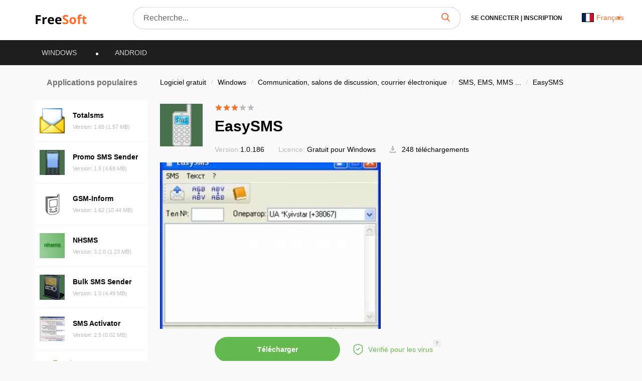

--- FILE ---
content_type: text/css
request_url: https://frees0ft.fr/build/assets/app-page-new-Dc8mlX-I.css
body_size: 22154
content:
@charset "UTF-8";.container{margin-right:auto;margin-left:auto;padding-left:16px;padding-right:16px}@media (min-width: 768px){.container{width:750px}}@media (min-width: 992px){.container{width:970px}}@media (min-width: 1200px){.container{width:1170px}}.row{margin-left:-16px;margin-right:-16px}.col-md-1,.col-md-2,.col-md-3,.col-lg-3,.col-xs-4,.col-md-4,.col-sm-5,.col-md-5,.col-sm-6,.col-md-6,.col-sm-7,.col-md-7,.col-xs-8,.col-sm-8,.col-md-8,.col-md-9,.col-lg-9,.col-md-10,.col-lg-10,.col-xs-12,.col-sm-12,.col-md-12,.col-lg-12{position:relative;min-height:1px;padding-left:16px;padding-right:16px}.col-xs-4,.col-xs-8{float:left}.col-xs-12{float:left;width:100%}.col-xs-8{width:66.66666667%}.col-xs-4{width:33.33333333%}@media (min-width: 768px){.col-sm-5,.col-sm-6,.col-sm-7,.col-sm-8{float:left}.col-sm-12{float:left;width:100%}.col-sm-8{width:66.66666667%}.col-sm-7{width:58.33333333%}.col-sm-6{width:50%}.col-sm-5{width:41.66666667%}}@media (min-width: 992px){.col-md-1,.col-md-2,.col-md-3,.col-md-4,.col-md-5,.col-md-6,.col-md-7,.col-md-8,.col-md-9,.col-md-10{float:left}.col-md-12{float:left;width:100%}.col-md-10{width:83.33333333%}.col-md-9{width:75%}.col-md-8{width:66.66666667%}.col-md-7{width:58.33333333%}.col-md-6{width:50%}.col-md-5{width:41.66666667%}.col-md-4{width:33.33333333%}.col-md-3{width:25%}.col-md-2{width:16.66666667%}.col-md-1{width:8.33333333%}}@media (min-width: 1200px){.col-lg-3,.col-lg-9,.col-lg-10{float:left}.col-lg-12{float:left;width:100%}.col-lg-10{width:83.33333333%}.col-lg-9{width:75%}.col-lg-3{width:25%}}.modal{text-align:center;display:none;overflow:hidden;position:fixed;top:0;right:0;bottom:0;left:0;z-index:1050;-webkit-overflow-scrolling:touch;outline:0}.modal-content{position:relative;background-color:#fff;border:1px solid #595959;border:1px solid rgba(0,0,0,.2);border-radius:6px;-webkit-box-shadow:0 3px 9px rgba(0,0,0,.5);box-shadow:0 3px 9px #00000080;-webkit-background-clip:padding-box;background-clip:padding-box;outline:0}.modal-backdrop{position:fixed;top:0;left:0;z-index:1040;width:100%;height:100%;background-color:#00000080}.modal-backdrop.fade{opacity:0;filter:alpha(opacity=0)}.modal-backdrop.in{opacity:.5;filter:alpha(opacity=50)}.modal-header{padding:15px}.modal-header .close{margin-top:-2px;background:transparent;border:none}.modal-body{position:relative}@media (min-width: 320px){#login{text-align:center}#thanks-registarion .modal-dialog{width:500px}.modal__download{max-width:945px;min-height:max-content;padding:20px;box-sizing:border-box}.modal__download .modal__auth{min-height:595px;width:100%;border-radius:3px;position:absolute;margin-top:0}.modal__download .modal__auth__close{position:absolute;z-index:3;right:10px;top:10px;cursor:pointer;opacity:1!important}.modal__download .modal__auth__close:hover{opacity:.5}.modal__download .modal-body{padding:0}}@media (min-width: 768px){.modal-dialog{max-width:900px;margin:30px 25px;display:inline-block}.modal-content{-webkit-box-shadow:0 5px 15px rgba(0,0,0,.5);box-shadow:0 5px 15px #00000080}}.tab-content>.tab-pane{display:none}.tab-content>.active{display:block}.nav{margin-bottom:0;padding-left:0;list-style:none}.hidden,.hide{display:none!important}.show{display:block!important}@media (max-width: 767px){.hidden-xs{display:none!important}}@media (min-width: 768px) and (max-width: 991px){.hidden-sm{display:none!important}}@media (min-width: 992px) and (max-width: 1199px){.hidden-md{display:none!important}}@media (min-width: 1200px){.hidden-lg{display:none!important}}article,figure,footer,header,main,menu,nav,section,summary{display:block}progress,video{display:inline-block;vertical-align:baseline}[hidden],template{display:none}a{background-color:transparent}a:active,a:hover{outline:0}ul{margin:0;padding:0}b,strong{font-weight:700}small{font-size:80%}img{border:0}svg:not(:root){overflow:hidden}figure{margin:1em 40px}hr{-webkit-box-sizing:content-box;-moz-box-sizing:content-box;box-sizing:content-box;height:0}code{font-family:monospace,monospace;font-size:1em}button,input,select,textarea{color:inherit;font:inherit;margin:0}button{overflow:visible;text-transform:none}select{text-transform:none}button,html input[type=button],input[type=reset],input[type=submit]{-webkit-appearance:button;cursor:pointer}button[disabled],html input[disabled]{cursor:default}button::-moz-focus-inner{border:0;padding:0}input{line-height:normal}input::-moz-focus-inner{border:0;padding:0}input[type=checkbox],input[type=radio]{-webkit-box-sizing:border-box;-moz-box-sizing:border-box;box-sizing:border-box;padding:0}input[type=number]::-webkit-inner-spin-button,input[type=number]::-webkit-outer-spin-button{height:auto}input[type=search]{-webkit-appearance:textfield;-webkit-box-sizing:content-box;-moz-box-sizing:content-box;box-sizing:content-box}input[type=search]::-webkit-search-cancel-button,input[type=search]::-webkit-search-decoration{-webkit-appearance:none}textarea{overflow:auto}table{border-collapse:collapse;border-spacing:0}td{padding:0}@media print{*{background:transparent!important;color:#000!important;-webkit-box-shadow:none!important;box-shadow:none!important;text-shadow:none!important}*:before,*:after{background:transparent!important;color:#000!important;-webkit-box-shadow:none!important;box-shadow:none!important;text-shadow:none!important}a,a:visited{text-decoration:underline}a[href]:after{content:" (" attr(href) ")"}blockquote{border:1px solid #999;page-break-inside:avoid}tr{page-break-inside:avoid}img{page-break-inside:avoid;max-width:100%!important}p,h2,h3{orphans:3;widows:3}h2,h3{page-break-after:avoid}.label{border:1px solid #000}.table{border-collapse:collapse!important}.table td{background-color:#fff!important}}*{-webkit-box-sizing:border-box;-moz-box-sizing:border-box;box-sizing:border-box}html{font-size:10px;-webkit-tap-highlight-color:rgba(0,0,0,0)}body{font-family:Open Sans,sans-serif;font-size:14px;line-height:1.42857143;color:#333;background-color:#fff}input,button,select,textarea{font-family:inherit;font-size:inherit;line-height:inherit}a{color:#fd6f29;text-decoration:none}a:hover{text-decoration:none}a:focus{text-decoration:none}figure{margin:0}img{vertical-align:middle}.thumbnail>img,.thumbnail a>img{display:block;max-width:100%;height:auto}label{display:inline-block;max-width:100%;margin-bottom:5px;font-weight:700}select[multiple],select[size]{height:auto}input[type=file]:focus,input[type=radio]:focus,input[type=checkbox]:focus{outline:5px auto -webkit-focus-ring-color;outline-offset:-2px}.breadcrumb{padding:8px 0;margin-bottom:20px;list-style:none;background-color:transparent;border-radius:4px}.breadcrumb>li{display:inline-block}.breadcrumb>li+li:before{content:"/ ";padding:0 5px;color:#ccc}.breadcrumb>.active{color:#777}.container:before,.container:after{content:" ";display:table}.row:before,.row:after{content:" ";display:table}.nav:before,.nav:after{content:" ";display:table}.modal-header:before,.modal-header:after{content:" ";display:table}.container:after,.row:after,.nav:after,.modal-header:after{clear:both}@-ms-viewport{width:device-width}.visible-lg{display:none!important}@media (min-width: 1200px){.visible-lg{display:block!important}table.visible-lg{display:table!important}tr.visible-lg{display:table-row!important}td.visible-lg{display:table-cell!important}}.fs-wrap{font-family:Open Sans,-apple-system,BlinkMacSystemFont,Segoe UI,Roboto,Helvetica Neue,Arial,Noto Sans,sans-serif,"Apple Color Emoji","Segoe UI Emoji",Segoe UI Symbol,"Noto Color Emoji";font-size:16px;line-height:22px;color:#000;font-weight:400;letter-spacing:normal;font-style:normal;text-align:left;-webkit-font-smoothing:antialiased;-moz-osx-font-smoothing:grayscale;-webkit-text-size-adjust:100%;-ms-text-size-adjust:100%;-ms-overflow-style:scrollbar;-webkit-tap-highlight-color:rgba(0,0,0,0)}@media (max-width: 991px){.fs-wrap{font-size:14px;line-height:20px}}.fs-wrap *,.fs-wrap *:before,.fs-wrap *:after{outline:none!important;box-sizing:border-box}.fs-wrap h1,.fs-wrap h2,.fs-wrap h3,.fs-wrap h4,.fs-wrap h5,.fs-wrap h6,.fs-wrap .h1,.fs-wrap .h2,.fs-wrap .h3,.fs-wrap .h4,.fs-wrap .h5,.fs-wrap .h6{font-weight:700;margin:0 0 24px}.fs-wrap h1,.fs-wrap .h1{font-size:30px;line-height:41px}@media (max-width: 991px){.fs-wrap h1,.fs-wrap .h1{font-size:20px;line-height:28px}}.fs-wrap h2,.fs-wrap .h2{font-size:21px;line-height:29px}@media (max-width: 991px){.fs-wrap h2,.fs-wrap .h2{font-size:18px;line-height:24px}}.fs-wrap h3,.fs-wrap .h3{font-size:18px;line-height:25px}@media (max-width: 991px){.fs-wrap h3,.fs-wrap .h3{font-size:16px;line-height:22px}}.fs-wrap h4,.fs-wrap .h4{font-size:16px;line-height:22px}@media (max-width: 991px){.fs-wrap h4,.fs-wrap .h4{font-size:14px;line-height:20px}}.fs-wrap h5,.fs-wrap .h5{font-size:15px;line-height:21px}@media (max-width: 991px){.fs-wrap h5,.fs-wrap .h5{font-size:13px;line-height:19px}}.fs-wrap h6,.fs-wrap .h6{font-size:14px;line-height:20px}@media (max-width: 991px){.fs-wrap h6,.fs-wrap .h6{font-size:12px;line-height:18px}}.fs-wrap p,.fs-wrap .p{margin:0 0 24px}.fs-wrap img{max-width:100%}.fs-wrap ul,.fs-wrap ol{margin:0 0 24px;padding:0 0 0 24px}.fs-wrap ul li,.fs-wrap ol li{margin:0}.fs-wrap ul li+li,.fs-wrap ol li+li{margin-top:12px}.fs-wrap .fs-layout{display:flex;flex-wrap:nowrap}.fs-wrap .fs-sidebar{flex:0 0 224px;max-width:224px;padding:24px 0 40px}.fs-wrap .fs-sidebar+.fs-main{flex:0 0 calc(100% - 224px);max-width:calc(100% - 224px);padding-left:24px}.fs-wrap .fs-sidebar__section+.fs-sidebar__section{margin-top:32px}.fs-wrap .fs-sidebar__section-title{margin:0 0 24px;font-size:16px;line-height:22px;font-weight:600;color:#6f6f6f;text-align:center}.fs-wrap .fs-main{width:100%;padding:24px 0 40px}.fs-wrap .fs-main__section+.fs-main__section{margin-top:40px}.fs-wrap .fs-main__section.section--bg{background:#fff;padding:24px}@media (max-width: 767px){.fs-wrap .fs-main__section.section--bg{padding-left:16px;padding-right:16px}}.fs-wrap .fs-main__section-block+.fs-main__section-block{margin-top:32px}.fs-wrap .fs-main__section-title{margin:0 0 32px;font-size:18px;line-height:25px;font-weight:600;color:#6f6f6f;text-align:center}@media (max-width: 991px){.fs-wrap .fs-main__section-title{font-size:16px;line-height:22px}}.fs-wrap .fs-main__section-subtitle{margin:0 0 16px;display:flex;flex-wrap:nowrap;justify-content:space-between;align-items:center}.fs-wrap .fs-main__section-subtitle>*{margin:0;font-weight:600}.fs-wrap .fs-main__section-subtitle a{flex-shrink:0;font-size:14px;line-height:19px;margin-left:16px}@keyframes fadeInUp{0%{opacity:0;transform:translate3d(0,100%,0)}to{opacity:1;transform:translateZ(0)}}*{-webkit-box-sizing:border-box;-moz-box-sizing:border-box;box-sizing:border-box;outline:none!important}*:before,*:after{-webkit-box-sizing:border-box;-moz-box-sizing:border-box;box-sizing:border-box}*:focus{outline:none!important}*::-webkit-input-placeholder{color:#666;opacity:1}*:-moz-placeholder{color:#666;opacity:1}*::-moz-placeholder{color:#666;opacity:1}*:-ms-input-placeholder{color:#666;opacity:1}body input:focus:required:invalid,body textarea:focus:required:invalid{color:#666}body input:required:valid,body textarea:required:valid{color:#666}html,body{font-family:Open Sans,sans-serif}body{height:100%}body{font-size:16px;min-width:320px;position:relative;line-height:1.65;overflow-x:hidden;background:#fafafa;scroll-behavior:smooth;outline:none;margin:0}body.overflow{overflow:hidden}::-webkit-scrollbar{width:5px;height:10px}::-webkit-scrollbar-button{width:5px;height:2px}::-webkit-scrollbar-thumb{background:#fd6f29;border:71px none #ffffff;border-radius:31px}::-webkit-scrollbar-thumb:hover{background:#fd6f29}::-webkit-scrollbar-thumb:active{background:#fd6f29}::-webkit-scrollbar-track{background:#eee;border:65px none #ffffff;border-radius:34px}::-webkit-scrollbar-track:hover{background:#fff}::-webkit-scrollbar-track:active{background:#ccc}::-webkit-scrollbar-corner{background:transparent}::-moz-scrollbar{width:5px;height:10px}::-moz-scrollbar-button{width:5px;height:2px}::-moz-scrollbar-thumb{background:#fd6f29;border:71px none #ffffff;border-radius:31px}::-moz-scrollbar-thumb:hover{background:#fd6f29}::-moz-scrollbar-thumb:active{background:#fd6f29}::-moz-scrollbar-track{background:#eee;border:65px none #ffffff;border-radius:34px}::-moz-scrollbar-track:hover{background:#fff}::-moz-scrollbar-track:active{background:#ccc}::-moz-scrollbar-corner{background:transparent}::selection{background-color:#fd6f29;color:#fff}@keyframes fadeIn{0%{opacity:0}to{opacity:1}}@-webkit-keyframes fadeInLeft{0%{opacity:0;-webkit-transform:translate3d(-100%,0,0);transform:translate3d(-100%,0,0)}to{opacity:1;-webkit-transform:translate3d(0,0,0);transform:translateZ(0)}}@keyframes fadeInLeft{0%{opacity:0;-webkit-transform:translate3d(-100%,0,0);transform:translate3d(-100%,0,0)}to{opacity:1;-webkit-transform:translate3d(0,0,0);transform:translateZ(0)}}.modal-content{padding:0!important}.breadcrumb-item{font-size:14px}.breadcrumb-item a{color:#1e1e1e}.base__link:hover{color:#fd6f29;transition:all .3s ease;text-decoration:none}.border-btn{width:218px;box-shadow:0 0 0 1px #63b94d;box-sizing:border-box;border-radius:40px;margin-right:20px;display:flex;height:57px;padding:7px 10px;font-size:13px;color:#333;transition:all .3s ease;position:relative}.border-btn .border-btn-tooltip{position:absolute;left:0;top:-85px;background:#000;opacity:.8;border-radius:3px;transition:all .3s ease;width:100%;height:70px;padding:3px 9px;opacity:0}.border-btn .border-btn-tooltip:before{z-index:-1;position:absolute;top:98.1%;left:70%;margin-left:-25%;content:"";width:0;height:0;border-top:solid 8px #000000;border-left:solid 8px transparent;border-right:solid 8px transparent}.border-btn .border-btn-tooltip p{color:#fff;font-size:12px;line-height:14px;padding:0;margin:5px 0}.border-btn .border-btn-tooltip p svg{margin-right:5px}.border-btn svg{margin-right:5px}.border-btn__download{width:100%;display:block;font-size:16px;line-height:1.4}.border-btn:hover{background:#fff;box-shadow:0 4px 12px #0000001a;color:#63b94d;border:none;transition:all .3s ease}.border-btn:hover .border-btn-tooltip{opacity:1;transition:all .3s ease}.green-btn{background:#63b94d;border-radius:30px;font-size:14px;color:#fff;text-decoration:none;display:flex;justify-content:space-between;padding:15px 30px;cursor:pointer}.green-btn.buy{background:#fd6f29}.green-btn.buy:hover,.green-btn.buy:focus{background:#fd651a;box-shadow:1px 1px 10px 1px #fd6f29;border:none}.green-btn svg,.green-btn img{margin-right:10px}.green-btn:focus{background:#63b94d;box-shadow:0 0 0 3px #a3d696}.green-btn:hover{background:#63b94d;box-shadow:1px 1px 10px 1px #63b94d;transition:all .3s;text-decoration:none;color:#fff}.button{padding:15px 40px;box-shadow:0 0 0 1px #fd6f29;color:#fd6f29;border-radius:30px;background:transparent;display:inline-block;font-size:14px;text-decoration:none;border:none;outline:none;margin:0 5px}.button:focus{text-decoration:none;color:#fff;background:#fd6f29}.button:hover{text-decoration:none;color:#fd6f29;background:#fff;box-shadow:0 4px 12px #0000001a;transition:all .3s}.orange-btn{margin-top:10px;background:#fd6f29;font-size:16px;text-align:center;border-radius:30px;font-style:normal;font-weight:400;line-height:normal;color:#fff;width:100%;padding:20px 0;border:none;text-decoration:none}.orange-btn:focus{background:#fd6f29;box-shadow:0 0 0 3px #feb38e;text-decoration:none;color:#fff}.orange-btn:hover{background:#fd6f29;box-shadow:1px 1px 10px 1px #fd6f29;transition:all .3s;text-decoration:none;color:#fff}.orange-btn.disabled{background:#999;color:#cecece;cursor:default}.orange-btn.disabled:hover{box-shadow:none}.thanks__registration{height:400px;display:flex;flex-direction:column;justify-content:center;text-align:center;padding:10px 40px}.thanks__registration h3{font-size:25px;text-align:center;color:#1e1e1e;font-weight:700;margin-bottom:5px}.thanks__registration p{font-size:14px;line-height:22px;color:#595959;margin-top:10px}.thenks{display:none;padding:120px 0}.unsuccessfully{display:none}.checkmark{position:relative;top:0;left:0;height:20px;width:20px;cursor:pointer;border-radius:50%;border:2px solid #ccc;margin:0 5px}.radio-container{display:flex;margin:0 5px;background:transparent;align-items:center;color:#000}.radio-container input[type=checkbox],.radio-container input[type=radio]{display:none}.radio-container input:checked~.checkmark{border:2px solid #CCCCCC}.checkmark:after{content:"";position:absolute;display:none}.radio-container input:checked~.checkmark{border-color:#fd6f29}.radio-container input:checked~.checkmark:after{display:block}.radio-container .checkmark:after{top:4px;left:4px;width:8px;height:8px;border-radius:50%;background:#fd6f29}.pagination-list{width:100%;padding:0}.modal__reset-email{margin-top:100px;max-width:320px;height:199px!important;background:#fff;border-radius:3px;padding:15px;position:relative;display:inline-block}.breadcrumb{margin-top:40px}.reset-email-success{text-align:center;padding:20px}.reset-email-success__description{padding:10px 20px}.reset-email-success__description p{font-size:14px;line-height:22px;color:#999}.base-input{font-size:14px;font-weight:400;font-style:normal;line-height:normal;color:#333;padding:20px 47px 20px 22px;border:2px solid #CCCCCC;border-radius:3px;outline:none;background:transparent;width:100%;margin-bottom:20px}.error-modal{margin-top:200px;max-width:600px;min-height:500px;background:#fff;border-radius:3px;padding:30px!important;width:100%;height:max-content!important}.error-modal .modal-header{position:absolute;top:10px;right:10px}.error-modal button{opacity:1}.error-modal .orange-btn{max-width:300px;display:inline-block}.error-modal h3{font-size:20px;font-weight:700;color:#000}.error-modal textarea{min-height:150px;resize:none}.error-modal input,.error-modal textarea{width:100%}.d-flex{display:flex}.articles__slide__item__title h3{color:#000;font-size:16px;font-style:normal;font-weight:700;line-height:24px}@media (min-width: 320px){.not-found{margin:50px 0;text-align:center}.not-found__title{display:flex;flex-direction:column;justify-content:center;margin-bottom:20px}.not-found__title h1{font-style:normal;font-weight:700;font-size:100px;line-height:136px;text-align:center;color:#1e1e1e;margin:0 0 20px}.not-found__info{padding:0;text-align:center}.not-found__info h3{font-style:normal;font-weight:400;font-size:20px;line-height:27px;color:#6f6f6f;margin:0 0 15px}.not-found__info p{font-style:normal;font-weight:400;font-size:14px;line-height:23px;color:#1e1e1e}.not-found__search{margin-bottom:35px}.not-found__search p{font-style:normal;font-weight:400;font-size:16px;line-height:24px;text-align:center;color:#545454}.app__download__timer h1{font-size:20px}.app__download__timer img{max-width:231px;height:229px}}@media (min-width: 960px){.not-found{margin:140px 0;text-align:left}.not-found__info{padding:0 40px 35px 70px;text-align:left}.not-found__search p{text-align:left;padding-right:30px}.not-found__title{flex-direction:row;margin-bottom:50px}.not-found__title h1{font-size:140px;line-height:.7}.app__download__timer h1{font-size:29px}.app__download__timer img{max-width:320px;height:306px}}.one-row-trunc{overflow:hidden;text-overflow:ellipsis;display:-webkit-box;-webkit-line-clamp:1;-webkit-box-orient:vertical;line-height:1.4em;max-height:2.6em}.two-row-trunc{overflow:hidden;text-overflow:ellipsis;display:-webkit-box;-webkit-line-clamp:2;-webkit-box-orient:vertical;line-height:1.4em;max-height:3.9em}.three-row-trunc{overflow:hidden;text-overflow:ellipsis;display:-webkit-box;-webkit-line-clamp:3;-webkit-box-orient:vertical;line-height:1.4em;max-height:5.6em}.responsive-opacity{position:fixed;top:0;left:0;height:100%;width:100%;overflow:hidden;z-index:4;display:none;background:#000000e0}.search-results{margin:35px 0}.search-results h1{margin-bottom:20px}.search-results .col-lg-10{margin-top:35px;padding-left:0}.text-page{margin:35px 0}.text-page h2{margin-bottom:20px}.text-page .col-md-8{padding-left:0}.add-app__success{height:100%;flex-direction:column;justify-content:center;align-items:center;text-align:center;display:none;padding-top:100px}.add-app__success h3{font-size:20px;color:#1e1e1e;margin-bottom:15px}.add-app__success p{font-size:14px;color:#595959;line-height:22px}.add-app-modal{margin-top:200px;max-width:600px;min-height:500px;background:#fff;border-radius:3px;padding:30px;width:100%;display:inline-block}.add-app-modal__content{padding:70px 20px;box-sizing:border-box;background:#fff}.add-app-modal__title{text-align:left;margin-bottom:20px}.add-app-modal__title h3{font-size:20px;color:#000;font-weight:700;margin:0 0 10px}.add-app-modal__title p{font-size:14px;color:#545454;line-height:22px}.add-app-modal__fields{text-align:center}.add-app-modal__fields .orange-btn{max-width:300px}.add-app-modal__fields textarea{min-height:150px;resize:none}.add-app-modal__fields input[type=text],.add-app-modal__fields textarea{font-size:14px;font-weight:400;font-style:normal;line-height:normal;color:#333;padding:20px 47px 20px 22px;border:2px solid #CCCCCC;border-radius:3px;outline:none;background:transparent;width:100%;margin-bottom:20px}.radio-container .checkmark:after{top:2px;left:2px}.radio-container{font-size:11px}.checkmark{width:16px;height:16px}.green-btn{padding:15px 30px}#search{position:relative;z-index:6}.star{color:#fd6f29}.gray-star{color:#bababa}.header__search-results__responsive{border-radius:0;left:0;top:58px;padding:0;position:absolute;z-index:5;background:#fff;width:100%}.header__search-results{position:absolute;background:#fff;box-shadow:0 4px 12px #00000024;border-radius:10px;top:40px;max-height:280px;overflow-y:scroll;z-index:4;width:100%;padding:10px 10px 0}.header__search-results::-webkit-scrollbar-thumb{background:#6f6f6f;border-radius:4px;width:2px}.header__search-item{list-style-type:none;font-size:14px;line-height:23px;padding:15px;color:#000;display:flex;justify-content:space-between;cursor:pointer}.header__search-item:first-child{border-top:1px solid #dcdcdc}.header__search-item:hover{background:#eee;border-radius:3px;cursor:pointer}.header__search-item span{cursor:pointer}.header__search-item .highlight{color:#fd6f29}.lazy,.swiper-lazy{position:relative;overflow:hidden}.lazy:before,.swiper-lazy:before{content:"";position:absolute;left:0;right:0;width:201px;height:120px;background:#fff}.listing__responsive__articles .lazy:before,.listing__responsive__articles .swiper-lazy:before{display:none}.article__image{width:100%;height:100%;position:absolute;top:0;left:0;object-fit:cover}.yandex__logo{display:inline-block;width:80px;height:80px;margin-right:14px;vertical-align:middle}.yandex__logo img{height:auto;object-fit:cover;width:100%}.content__download{margin:40px 0}.content__download p{font-size:18px;margin-bottom:40px}.content__download h4{font-size:22px;margin:0}.content__download h3{font-size:18px;text-align:center;margin-bottom:20px}.content__download .download__arrow{text-align:center}.content__download .download__arrow img{width:100px;height:100px;display:inline-block}.content__download .green-btn{display:inline-block;text-align:center;padding:15px 140px;font-size:30px;font-weight:800}.yandex__icon{box-shadow:0 2px 8px #00000024;padding:20px 0;text-align:center;max-width:187px;border-radius:5px;margin-bottom:30px}.yandex__icon:hover{transform:scale(1.1);transition:all .4s}.yandex__icon p{margin-bottom:0;font-size:14px}.yandex__icon img{max-width:55px;margin-bottom:0!important;height:55px}.yandex__title{font-size:20px!important}.yandex__thanks{margin:0 auto;display:none;position:absolute;top:35%;z-index:25;text-align:center}.yandex__thanks .close{width:20px;height:20px;background:url([data-uri]…kU4ebB1sAWUIStYBXuAYswH6xGMIff8aNPnb+QHF7i+hJgAFv4302Ue1obAAAAAElFTkSuQmCC) no-repeat;position:fixed;right:60px;top:10%;cursor:pointer}.yandex__thanks h2{margin-bottom:20px;font-size:35px;color:#fff}.yandex__thanks p{color:#fff;font-size:20px;padding:0 35px}.yandex__thanks .thankyou__arrow_type_bottom-curve{overflow:hidden;width:-webkit-calc(50% - 420px);width:calc(50% - 420px);height:44%}.yandex__thanks .thankyou__arrow{position:fixed;left:20px;z-index:1;bottom:20px;display:block}.yandex__thanks .thankyou__arrow_type_bottom-curve .thankyou__arrow-inside{width:120%;height:-webkit-calc(100% - 34px);height:calc(100% - 34px);margin-left:9px;border-width:6px 0 0 7px;border-style:solid;border-radius:100% 0 0;color:#fff}.yandex__thanks .thankyou__arrow_type_bottom-curve .thankyou__arrow-inside:after{content:"";position:absolute;bottom:17px;left:0;width:0;height:0;border-left:12px solid transparent;border-right:12px solid transparent;border-top:17px solid #fff;clear:both}.background{position:fixed;top:0;left:0;height:100%;width:100%;overflow:hidden;z-index:6;display:none;background:#000000e0}.user-pic{width:68px;height:68px;object-fit:cover;background-image:url([data-uri])}.next-icon{width:7px;height:13px;cursor:pointer;display:inline-block;background-image:url([data-uri])}.sticky-block{position:sticky!important;top:20px}a.text{color:#000}.grecaptcha-badge{visibility:hidden!important}.swiper-wrapper{position:relative;width:100%;height:100%;z-index:1;display:-webkit-box;display:-webkit-flex;display:-ms-flexbox;display:flex;-webkit-transition-property:-webkit-transform;transition-property:-webkit-transform;-o-transition-property:transform;transition-property:transform;transition-property:transform,-webkit-transform;-webkit-box-sizing:content-box;box-sizing:content-box}.swiper-wrapper{-webkit-transform:translate3d(0px,0,0);transform:translateZ(0)}.swiper-slide{-webkit-flex-shrink:0;-ms-flex-negative:0;flex-shrink:0;width:100%;position:relative;-webkit-transition-property:-webkit-transform;transition-property:-webkit-transform;-o-transition-property:transform;transition-property:transform;transition-property:transform,-webkit-transform}.swiper-lazy-preloader{width:42px;height:42px;position:absolute;left:50%;top:50%;margin-left:-21px;margin-top:-21px;z-index:10;-webkit-transform-origin:50%;-ms-transform-origin:50%;transform-origin:50%;-webkit-animation:swiper-preloader-spin 1s steps(12,end) infinite;animation:swiper-preloader-spin 1s steps(12,end) infinite}.swiper-lazy-preloader:after{display:block;content:"";width:100%;height:100%;background-image:url("data:image/svg+xml;charset=utf-8,%3Csvg%20viewBox%3D'0%200%20120%20120'%20xmlns%3D'http%3A%2F%2Fwww.w3.org%2F2000%2Fsvg'%20xmlns%3Axlink%3D'http%3A%2F%2Fwww.w3.org%2F1999%2Fxlink'%3E%3Cdefs%3E%3Cline%20id%3D'l'%20x1%3D'60'%20x2%3D'60'%20y1%3D'7'%20y2%3D'27'%20stroke%3D'%236c6c6c'%20stroke-width%3D'11'%20stroke-linecap%3D'round'%2F%3E%3C%2Fdefs%3E%3Cg%3E%3Cuse%20xlink%3Ahref%3D'%23l'%20opacity%3D'.27'%2F%3E%3Cuse%20xlink%3Ahref%3D'%23l'%20opacity%3D'.27'%20transform%3D'rotate(30%2060%2C60)'%2F%3E%3Cuse%20xlink%3Ahref%3D'%23l'%20opacity%3D'.27'%20transform%3D'rotate(60%2060%2C60)'%2F%3E%3Cuse%20xlink%3Ahref%3D'%23l'%20opacity%3D'.27'%20transform%3D'rotate(90%2060%2C60)'%2F%3E%3Cuse%20xlink%3Ahref%3D'%23l'%20opacity%3D'.27'%20transform%3D'rotate(120%2060%2C60)'%2F%3E%3Cuse%20xlink%3Ahref%3D'%23l'%20opacity%3D'.27'%20transform%3D'rotate(150%2060%2C60)'%2F%3E%3Cuse%20xlink%3Ahref%3D'%23l'%20opacity%3D'.37'%20transform%3D'rotate(180%2060%2C60)'%2F%3E%3Cuse%20xlink%3Ahref%3D'%23l'%20opacity%3D'.46'%20transform%3D'rotate(210%2060%2C60)'%2F%3E%3Cuse%20xlink%3Ahref%3D'%23l'%20opacity%3D'.56'%20transform%3D'rotate(240%2060%2C60)'%2F%3E%3Cuse%20xlink%3Ahref%3D'%23l'%20opacity%3D'.66'%20transform%3D'rotate(270%2060%2C60)'%2F%3E%3Cuse%20xlink%3Ahref%3D'%23l'%20opacity%3D'.75'%20transform%3D'rotate(300%2060%2C60)'%2F%3E%3Cuse%20xlink%3Ahref%3D'%23l'%20opacity%3D'.85'%20transform%3D'rotate(330%2060%2C60)'%2F%3E%3C%2Fg%3E%3C%2Fsvg%3E");background-position:50%;background-size:100%;background-repeat:no-repeat}@-webkit-keyframes swiper-preloader-spin{to{-webkit-transform:rotate(360deg);transform:rotate(360deg)}}@keyframes swiper-preloader-spin{to{-webkit-transform:rotate(360deg);transform:rotate(360deg)}}@keyframes opacity{0%{opacity:0}to{opacity:1}}@media only screen and (min-width: 320px){.header{background:#1e1e1e;margin-bottom:0}.header .responsive-search{text-align:right;padding-right:15px}.header #search{position:relative;z-index:6}.header__lang{margin-top:6px}.header__search__responsive__row #responsive-search{width:90%;margin-left:20px}.header__burgeer{cursor:pointer}.header__burgeer:hover{opacity:.6}.header__burgeer .line{width:25px;height:2px;margin:5px 0;background:#fd6f29;border-radius:1px}.header__top{margin:15px 0;position:relative;animation:fadeIn .3s ease}.header__logo{margin-top:10px}.header__logo__responsive{text-align:center}.header__lang .listing-new__sort-dropdown .dropdown-value{display:flex;justify-content:end;align-items:center;white-space:nowrap}.header__lang .listing-new__sort-dropdown .dropdown-value img{margin-right:5px;max-width:24px;border:solid black 1px}.header__lang .listing-new__sort-dropdown .dropdown-list{left:auto;right:0;width:auto;min-width:150px;margin-top:5px}.header__lang .listing-new__sort-dropdown .dropdown-list span,.header__lang .listing-new__sort-dropdown .dropdown-list a{display:flex;justify-content:start;align-items:center}.header__lang .listing-new__sort-dropdown .dropdown-list span img,.header__lang .listing-new__sort-dropdown .dropdown-list a img{margin-right:5px;max-width:24px;border:solid black 1px}.header__lang .drawer-item{display:flex;justify-content:start;align-items:center}.header__lang .drawer-item img{max-width:24px;margin-right:5px;border:1px solid black}.header__auth{text-align:center;margin-top:7px}.header__auth a,.header__auth span{color:#1e1e1e;text-transform:uppercase;font-weight:600;line-height:normal;font-size:12px;text-decoration:none}.header__auth a{padding:0 3px}.header__auth a:hover{opacity:.6}.header__search{position:relative}.header__search__responsive{display:block;text-align:right;cursor:pointer;position:relative;padding-right:15px}.header__search__responsive__field{width:100%}.header__search__responsive__close,.header__search__responsive__back{cursor:pointer}.header__search__responsive__row{left:0;top:0;position:absolute;width:100%;background:#000;padding:10px 20px;z-index:4;display:flex;justify-content:space-between;align-items:center;display:none;animation:fadeIn .3s ease}.header__search__responsive__row.show-search{display:flex;justify-content:flex-start}.header__search__responsive__row.show-search #responsive-search{width:90%;margin-left:20px}.header__search__responsive__row input{font-size:18px;line-height:23px;color:#fff;font-weight:400;font-style:normal;background:transparent;width:100%;border:none;padding:5px 0;outline:none;margin-left:10px}.header__search input{border-radius:20px;border:none;background:#fff;width:100%!important;outline:none;padding:8px 47px 8px 20px;position:relative;z-index:10;box-shadow:0 0 0 1.5px #dcdcdc}.header__search input.responsive{font-size:18px;line-height:23px;color:#fff;font-weight:400;font-style:normal;background:transparent;width:100%;border:none;padding:5px 0;outline:none}.header__search input.active{box-shadow:none;background:#fff;position:relative;border-bottom:1px solid #eee;border-bottom-left-radius:0;border-bottom-right-radius:0;border-top-right-radius:0}.header__search input.active:after{width:90%;left:10%;height:2px;background:red;content:"";position:absolute}.header__search svg{position:absolute;right:20px;bottom:14px;z-index:10;cursor:pointer}.header__menu{background:#1e1e1e;display:flex;justify-content:space-between;flex-direction:column;align-items:center;display:none}.header__menu.white{padding-top:25px;background:transparent}.header__menu.white ul li a{padding:15px 20px;font-weight:500}.header__menu__user{position:relative}.header__menu__user__profile{position:relative;z-index:3;margin-top:5px;display:flex;padding:0 15px;justify-content:space-between;align-items:center;cursor:pointer;transition:all .3s}.header__menu__user__profile span{overflow:hidden;white-space:nowrap;text-overflow:ellipsis}.header__menu__user__list{position:absolute;top:-10px;left:0;height:max-content;width:190px;z-index:2;background:#fff;box-shadow:0 4px 12px #00000024;border-radius:10px;padding:45px 5px 20px;display:none}.header__menu__user__list.active{display:block}.header__menu__user__list__item{padding:14px;cursor:pointer;display:flex;justify-content:flex-start;align-items:center;border-radius:3px;transition:all .3s ease}.header__menu__user__list__item:hover{background:#eee;transition:all .3s ease}.header__menu__user__list__item:hover a{color:#fd6f29}.header__menu__user__list__item:hover svg rect,.header__menu__user__list__item:hover svg path,.header__menu__user__list__item:hover svg circle{color:#fd6f29}.header__menu__user__list__item img{margin-right:10px}.header__menu__user__list__item a{font-size:14px;line-height:23px;color:#333}.header__menu__responsive{width:85%;position:fixed;top:0;display:none;z-index:4;animation:fadeInLeft .5s ease;height:100vh;background:#fff}.header__menu__responsive__list{background:#fff}.header__menu__responsive__close{cursor:pointer}.header__menu__responsive__close svg{opacity:.7}.header__menu__responsive__auth{text-align:left;background:#f3f3f3;padding:20px 0 20px 20px}.header__menu__responsive__auth a,.header__menu__responsive__auth span{color:#1e1e1e;text-transform:uppercase;font-weight:600;line-height:normal;font-size:14px;text-decoration:none}.header__menu__responsive__auth a{padding:0 3px}.header__menu__responsive__user{cursor:pointer}.header__menu__responsive__user__top{display:flex;justify-content:flex-start;align-items:center;background-color:#eee;padding:20px 10px;margin-bottom:3px}.header__menu__responsive__user__top img{margin:0 10px}.header__menu__responsive__user__top img.active{transform:rotate(180deg);transition:all .3s ease}.header__menu__responsive__user__top span{color:#333;text-transform:uppercase;font-weight:600;font-size:12px;line-height:normal}.header__menu__responsive__user__list{background:#eee;padding:20px 0;display:none}.header__menu__responsive__user__list.active{display:block}.header__menu__responsive__user__list__item{padding:15px 20px;display:flex;justify-content:flex-start;align-items:center}.header__menu__responsive__user__list__item img{margin-right:10px}.header__menu__responsive__user__list__item a{font-size:14px;line-height:24px;font-weight:400;color:#000}.header__menu__responsive ul{padding:10px 0 10px 20px;margin:0;border-bottom:1px solid rgba(0,0,0,.2)}.header__menu__responsive ul:last-child{border-bottom:0}.header__menu__responsive ul li{list-style:none;padding:10px 0;text-align:left}.header__menu__responsive ul li a{color:#000;line-height:23px;font-size:14px;font-weight:600;text-align:center;font-family:Open Sans;text-transform:uppercase}.header__menu__responsive__top{padding:15px 15px 15px 20px;background:#000;display:flex;justify-content:space-between;align-items:center}.header__menu__layout{display:flex;justify-content:flex-start;align-items:center;width:100%;height:50px}.header__menu__dot{position:relative;margin:0 10px}.header__menu__dot:before{position:absolute;content:"";border-radius:50%;width:5px;height:5px;background:#fff;top:10%}.header__menu ul{padding:0;margin:0}.header__menu ul:last-child li:last-child{text-align:center}.header__menu ul:first-child li:first-child{text-align:center}.header__menu ul li{list-style-type:none;display:inline-block;cursor:pointer}.header__menu ul li.active{background:#fd6f29}.header__menu ul li:hover{background:#fd6f29;transition:all .3s ease}.header__menu ul li a{padding:15px 28px;line-height:50px;color:#fff;text-transform:uppercase;font-weight:300;font-size:14px;opacity:.8;text-decoration:none}}@media only screen and (min-width: 960px){.header{margin-bottom:0;background:#fff}.header__menu{display:block}.header__top{height:50px}}@media only screen and (min-width: 960px){.header__menu ul li a{padding:13px}}@media only screen and (min-width: 1200px){.header__menu ul li a{padding:15px 28px}}@media only screen and (min-width: 320px){.footer{padding:50px 0;background:#1e1e1e}.footer__top{padding-bottom:30px}.footer__bottom{border-top:1px solid #fff;padding:30px 0;margin-top:0}.footer__bottom__sign{text-align:left;padding:20px 0}.footer__bottom__links{text-align:left}.footer__bottom a,.footer__bottom span{color:#fff;margin:10px 20px 0 0;font-size:14px;opacity:.8}.footer__bottom a:first-child,.footer__bottom span:first-child{margin-left:0}.footer__bottom span{text-align:right;width:100%;margin:0}.footer__social{margin-top:30px;display:flex;justify-content:flex-start}.footer__social a{margin-right:40px}.footer__nav{padding:0;margin:0}.footer__nav li{list-style:none;margin:10px 0;display:block}.footer__nav li a{text-decoration:none;color:#fff;font-size:14px}.footer__nav li a:hover{text-decoration:none;color:#fd6f29;transition:all .3s}.footer__title{margin-top:20px}.footer__title h4{text-transform:uppercase;color:#fff;font-size:14px;font-weight:700;font-style:normal;margin-top:0;margin-bottom:40px}}@media only screen and (min-width: 320px){.download__app{padding:70px 0 0;border-radius:3px}.download__app .row{width:100%}.download__app__bottom{padding:40px 20px;background:#f3f3f3;border-radius:3px;text-align:left;position:relative;border-top:1px solid #dcdcdc;z-index:3}.download__app__bottom p{font-size:14px;color:#6f6f6f;line-height:22px;font-weight:400;font-style:normal;margin:0}.download__app__title{padding:15px;text-align:left}.download__app__title__responsive{width:100%;padding:20px 10px 20px 30px;position:absolute;z-index:2;top:0;left:0;background-color:#000;text-align:left}.download__app__title__responsive h4{color:#fff;margin:0;font-size:18px}.download__app__title h3{font-size:20px;color:#1e1e1e;font-weight:700;line-height:normal;margin:0}.download__app__item{display:flex;justify-content:space-between;align-items:center;padding:26px 20px;border-top:1px solid #dcdcdc;border-radius:3px}.download__app__item__cost{text-align:center}.download__app__item h4{font-size:14px;font-weight:400;font-style:normal;line-height:22px;color:#000;margin-right:10px}}@media only screen and (min-width: 768px){.download__app{padding:20px 0 0}.download__app__title{padding:0 15px}.download__app__title h3{margin-top:0;font-size:29px;margin-bottom:15px}.download__app__item h4{font-size:18px}.download__app__bottom p{font-size:16px}}@media only screen and (min-width: 320px){.modal__auth__close{position:absolute;top:7px;z-index:4;cursor:pointer;right:-25px}.auth{max-width:400px;margin:0 auto;padding:5px 0;text-align:center;position:relative;height:auto}.auth .radio-container{font-size:12px}.auth__registration__subscribe{margin:20px 0;border-top:1px solid #eee;padding-top:20px;width:100%;text-align:center}.auth__registration__subscribe .radio-container{display:flex;justify-content:center}.auth__registration__subscribe .radio-container .checkmark{border-radius:0;border-width:2px;width:17px;height:17px}.auth__registration__subscribe .radio-container .checkmark:after{left:4.5px;top:4px;border-radius:0;width:5px;height:5px}.auth__registration{position:relative;display:none}.auth__registration__labels{padding:10px 0;width:100%;display:flex;justify-content:center;margin:0 0 15px}.auth__registration__labels__error{display:none;padding-bottom:15px}.auth__registration__labels__error.show{display:block}.auth__registration__labels__error span{font-family:Open Sans;font-size:14px;color:#e62222;font-weight:700}.auth__registration.active{display:block}.auth__entrance{position:relative;display:none}.auth__entrance__eye{display:none;top:40%}.auth__entrance__eye.show{display:block}.auth__entrance__policy,.auth__entrance__link{color:#bababa;font-size:14px;line-height:21px;margin-top:20px}.auth__entrance__policy a,.auth__entrance__link a{text-decoration:underline;color:#bababa}.auth__entrance__top__label{font-size:16px;font-weight:400;color:#595959;line-height:27px;text-align:left;margin-bottom:30px}.auth__entrance.active{display:block}.auth__entrance__valid{display:none}.auth__entrance__valid.show{display:block}.auth__entrance__required{display:none;color:red;position:absolute;top:35%;left:20px;pointer-events:none;font-size:14px}.auth__entrance__required.show{display:block}.auth__entrance__error{position:absolute;width:100%;font-size:12px;color:red;bottom:-5px;display:none}.auth__entrance__error.show{display:block}.auth__entrance__link{position:absolute;bottom:-60px;width:100%;text-align:center;left:0}.auth__entrance__form{display:flex;flex-direction:column;align-items:center;margin-bottom:30px}.auth__entrance__form.reset-form{height:60vh}.auth__entrance__form.reset-form #submit-btn{position:absolute;bottom:0}.auth__entrance__title{font-size:14px;font-weight:400;font-style:normal;line-height:normal;color:#6f6f6f;background:#fafafa;position:absolute;top:35px;left:15px;z-index:2;padding:0 10px;height:25px;width:auto;text-align:left;transition:.3s ease all;pointer-events:none}.auth__entrance__title.top{top:-5px}.auth__entrance__item{position:relative;width:100%}.auth__entrance__item__error{display:none}.auth__entrance__item__error.show{display:block;position:relative;text-align:center;width:100%;padding-bottom:10px}.auth__entrance__item__error span{font-family:Open Sans;font-size:14px;color:#e62222;font-weight:700}.auth__entrance__item svg{position:absolute;top:35%;right:25px}.auth__entrance__item input{margin:15px 0;font-size:14px;font-weight:400;font-style:normal;line-height:normal;color:#333;padding:20px 47px 20px 22px;border:2px solid #CCCCCC;border-radius:3px;outline:none;background:transparent;width:100%}.auth__entrance__item input.error{border:2px solid red}.auth__entrance__item input:focus{transition:border .3s ease-in;border:2px solid #FD6F29}.auth__choice__title{text-align:left;padding-left:40px}.auth__choice__title:before{content:"";position:absolute;width:20%;height:2px;background:#eee;left:-10%;top:50%}.auth__choice__title:after{content:"";position:absolute;width:75%;height:2px;background:#eee;right:0%;top:50%}.auth__social__items{width:250px;display:flex;justify-content:flex-start;align-items:center}.auth__social__items a{margin:auto}.auth__social h3{position:relative;font-size:14px;color:#595959;font-weight:400;font-style:normal;line-height:normal}.auth__social__title{margin-top:0;margin-bottom:20px;text-align:left;padding-left:12%}.auth__social__title:before{content:"";position:absolute;width:20%;height:2px;background:#eee;left:-10%;top:50%}.auth__social__title:after{content:"";position:absolute;width:45%;height:2px;background:#eee;right:0%;top:50%}.auth__title{margin:20px 0;border-bottom:0;display:flex;align-items:center}.auth__title__choice{font-size:20px;color:#000;font-weight:700;line-height:normal;font-style:normal;margin:0 5px;cursor:pointer;text-decoration:none}.auth__title__choice:active,.auth__title__choice:focus{text-decoration:none}.auth__title__choice:hover,.auth__title__choice:active,.auth__title__choice:focus{color:#fd6f29;text-decoration:none;transition:.2s linear}.auth__title__choice.active,.auth__title__choice.orange{color:#fd6f29}.auth__title__toggle{width:29px;height:5px;background:#dcdcdc;border-radius:4px;position:relative;z-index:2;margin:0 8px;cursor:pointer}.auth__title__toggle .dot{width:15px;height:15px;display:inherit;border-radius:50%;background:#fd6f29;position:relative;top:-5px;transition:all .3s ease;transform:translate(0)}.auth__title__toggle .dot.slide{transform:translate(15px)}}@media (min-width: 480px){.auth{padding:5px 15px}}.fade{transition:opacity .15s linear}.fade:not(.show){opacity:0}.collapse:not(.show){display:none}.fs-btn{display:inline-block;vertical-align:top;text-decoration:none;outline:none;max-width:100%;min-width:230px;-webkit-user-select:none;user-select:none;font-family:Open Sans,-apple-system,BlinkMacSystemFont,Segoe UI,Roboto,Helvetica Neue,Arial,Noto Sans,sans-serif,"Apple Color Emoji","Segoe UI Emoji",Segoe UI Symbol,"Noto Color Emoji";font-size:14px;line-height:20px;font-weight:600;letter-spacing:normal;font-style:normal;text-align:center;border:1px solid transparent;border-radius:25px;padding:14px 10px;color:inherit;background:none;box-shadow:none;text-shadow:none;cursor:pointer;overflow:hidden;white-space:nowrap;text-overflow:ellipsis;transition:color .2s ease-in-out,background-color .2s ease-in-out;background:#fd6f29;color:#fff}.fs-btn[disabled],.fs-btn.disabled{pointer-events:none;opacity:.5;cursor:default}.fs-btn .fs-btn__icon{position:relative;height:20px}.fs-btn .fs-btn__icon>*{position:relative;top:50%;transform:translateY(-50%)}.fs-btn:hover:not(.disabled):not([disabled]){background:#f5641d}.fs-btn:active:not(.disabled):not([disabled]),.fs-btn:focus:not(.disabled):not([disabled]){background:#dc5614}.fs-btn.fs-btn--green,.fs-btn.fs-btn--green:hover:not(.disabled):not([disabled]),.fs-btn.fs-btn--green:active:not(.disabled):not([disabled]),.fs-btn.fs-btn--green:focus:not(.disabled):not([disabled]){background:#63b94d}.fs-btn.fs-btn--secondary{background:#fff9f6;color:#fd6f29}.fs-btn.fs-btn--secondary:hover:not(.disabled):not([disabled]),.fs-btn.fs-btn--secondary:active:not(.disabled):not([disabled]),.fs-btn.fs-btn--secondary:focus:not(.disabled):not([disabled]){color:#fff}.fs-btn.fs-btn--secondary.fs-btn--green,.fs-btn.fs-btn--secondary.fs-btn--green:hover:not(.disabled):not([disabled]),.fs-btn.fs-btn--secondary.fs-btn--green:active:not(.disabled):not([disabled]),.fs-btn.fs-btn--secondary.fs-btn--green:focus:not(.disabled):not([disabled]){background:#63b94d1a;color:#63b94d}.fs-btn.fs-btn--block{display:block;width:100%;min-width:unset}.fs-btn.fs-btn--link{vertical-align:baseline;font-size:inherit;line-height:inherit;font-weight:inherit;border:none;border-radius:0;padding:0;min-width:unset;background:transparent;color:#fd6f29}.fs-btn.fs-btn--link:hover:not(.disabled):not([disabled]){background:transparent;color:#f5641d}.fs-btn.fs-btn--link:active:not(.disabled):not([disabled]),.fs-btn.fs-btn--link:focus:not(.disabled):not([disabled]){background:transparent;color:#dc5614}.fs-btn.fs-btn--text{vertical-align:baseline;font-size:inherit;line-height:inherit;font-weight:inherit;border:none;border-radius:0;padding:0;min-width:unset}.fs-btn.fs-btn--text,.fs-btn.fs-btn--text:hover:not(.disabled):not([disabled]),.fs-btn.fs-btn--text:active:not(.disabled):not([disabled]),.fs-btn.fs-btn--text:focus:not(.disabled):not([disabled]){background:transparent;color:inherit}.fs-btn.fs-btn--more{border-radius:0;border-top-style:dashed;border-top-color:#fd6f2933}.fs-btn.fs-btn--more,.fs-btn.fs-btn--more:hover:not(.disabled):not([disabled]),.fs-btn.fs-btn--more:active:not(.disabled):not([disabled]),.fs-btn.fs-btn--more:focus:not(.disabled):not([disabled]){background:#fff9f6;color:#fd6f29}.fs-btn .fs-loader,.fs-btn.fs-btn--loading span{display:none}.fs-btn.fs-btn--loading .fs-loader,.fs-form{display:block}.fs-form-group+.fs-form-group,.fs-form-button+.fs-form-group{margin-top:16px}.fs-form-group+.fs-form-button,.fs-form-button+.fs-form-button{margin-top:24px}.fs-form-text{max-width:280px;margin:0 auto;text-align:center;font-size:12px;line-height:17px;font-weight:400;color:#bababa}.fs-form-label{display:block;margin:0 0 12px;font-size:14px;line-height:18px;font-weight:600;color:#000}.fs-form-control{position:relative}.fs-form-control.error .fs-inp{border-color:#e64646}.fs-form-control.error .fs-inp~.fs-form-placeholder{color:#e64646}.fs-form-control.error .fs-form-caption{color:#e64646}.fs-form-control:not(.init) .fs-form-placeholder{transition:none}.fs-form-placeholder{pointer-events:none;display:block;position:absolute;max-width:calc(100% - 32px);padding:0 4px;left:13px;top:16px;font-family:Open Sans,-apple-system,BlinkMacSystemFont,Segoe UI,Roboto,Helvetica Neue,Arial,Noto Sans,sans-serif,"Apple Color Emoji","Segoe UI Emoji",Segoe UI Symbol,"Noto Color Emoji";font-size:16px;line-height:22px;font-weight:400;letter-spacing:normal;font-style:normal;text-align:left;border-radius:2px;background:#fff;color:#bababa;transition:.2s ease-in-out;overflow:hidden;white-space:nowrap;text-overflow:ellipsis}@media (max-width: 991px){.fs-form-placeholder{font-size:14px;line-height:20px;top:15px}}.fs-form-caption{display:block;margin-top:4px;padding-left:17px;font-size:10px;line-height:14px;font-weight:400;color:#bababa}.fs-inp{display:block;width:100%;height:54px;outline:none;font-family:Open Sans,-apple-system,BlinkMacSystemFont,Segoe UI,Roboto,Helvetica Neue,Arial,Noto Sans,sans-serif,"Apple Color Emoji","Segoe UI Emoji",Segoe UI Symbol,"Noto Color Emoji";font-size:16px;line-height:22px;font-weight:400;letter-spacing:normal;font-style:normal;text-align:left;border:1px solid #EBEBEB;border-radius:4px;padding:15px 16px;background:#fff;color:#000;transition:border-color .2s ease-in-out}@media (max-width: 991px){.fs-inp{height:50px;font-size:14px;line-height:20px;padding:14px 16px}}.fs-inp:hover{border-color:#bababa}.fs-inp:focus,.fs-inp.not-empty{border-color:#fd6f29}.fs-inp:focus~.fs-form-placeholder,.fs-inp.not-empty~.fs-form-placeholder{color:#fd6f29;font-size:12px;font-weight:600;top:-11px}@media (max-width: 991px){.fs-inp:focus~.fs-form-placeholder,.fs-inp.not-empty~.fs-form-placeholder{top:-10px}}textarea.fs-inp{height:unset;min-height:120px;resize:vertical}@media (max-width: 991px){textarea.fs-inp{min-height:110px}}.fs-accordion{background:#fff;border:1px solid #F0F0F0;border-radius:4px}.fs-accordion__item:first-child .fs-accordion__button{border-top-left-radius:4px;border-top-right-radius:4px}.fs-accordion__item:last-child .fs-accordion__button.collapsed{border-bottom-left-radius:4px;border-bottom-right-radius:4px}.fs-accordion__button{position:relative;padding:16px 48px 16px 16px;font-weight:600;background:#f8f8f8;cursor:pointer}.fs-accordion__button h3{font-size:16px;line-height:22px;margin:0}.fs-accordion__button.collapsed .fs-accordion__button-icon:before{transform:translate(-50%,-50%) rotate(90deg)}.fs-accordion__button-icon{position:absolute;top:50%;transform:translateY(-50%);right:16px;width:16px;height:16px;background:#fff;border-radius:2px}.fs-accordion__button-icon:before,.fs-accordion__button-icon:after{content:"";display:block;width:8px;height:1px;background:#000;position:absolute;left:50%;top:50%;transform:translate(-50%,-50%);transition:transform .2s ease-in-out}.fs-accordion__body{padding:16px}.fs-accordion__body>*:last-child{margin-bottom:0}.fs-expander .fs-expander__body{padding-bottom:16px}.fs-expander .fs-expander__body>*:last-child{margin-bottom:0}.fs-expander .fs-expander__link{display:inline-block;vertical-align:top;font-size:14px;line-height:20px;font-weight:600}.fs-expander .fs-expander__link .fs-expander__text-opened{display:block}.fs-expander .fs-expander__link .fs-expander__text-closed,.fs-expander .fs-expander__link.collapsed .fs-expander__text-opened{display:none}.fs-expander .fs-expander__link.collapsed .fs-expander__text-closed{display:block}.fs-dropdown{display:flex;flex-wrap:nowrap;font-size:14px;line-height:20px}.fs-dropdown.fs-dropdown--left .fs-dropdown__list{left:unset;right:-16px}.fs-dropdown.active .fs-dropdown__list{display:block}.fs-dropdown.active .fs-dropdown__value:before{transform:rotate(180deg) translateY(50%)}.fs-dropdown__label{padding-right:8px;color:#bababa;font-weight:600;white-space:nowrap}.fs-dropdown__field{position:relative}.fs-dropdown__value{position:relative;color:#fd6f29;font-weight:600;cursor:pointer;padding-right:16px;-webkit-user-select:none;user-select:none;white-space:nowrap}.fs-dropdown__value:before{content:"";position:absolute;right:0;top:50%;margin-top:1px;transform:translateY(-50%);border:4px solid transparent;border-top:6px solid #fd6f29;border-bottom:none}.fs-dropdown__list{display:none;position:absolute;z-index:100;min-width:100%;width:176px;left:-16px;top:100%;background:#fff;border:1px solid #F0F0F0;box-shadow:0 127px 170px #2319190a,0 16px 17px #2319190a}.fs-dropdown__list span,.fs-dropdown__list a{display:block;text-decoration:none;color:inherit;padding:8px 16px}.fs-dropdown__list span+span,.fs-dropdown__list span+a,.fs-dropdown__list a+span,.fs-dropdown__list a+a{border-top:1px solid rgba(240,240,240,.5)}.fs-dropdown__list span{color:#fd6f29}.fs-loader .fs-loader__box{margin:0 auto;width:24px;height:24px}.fs-loader .fs-loader__icon{width:100%;height:100%;border-radius:50%;background:conic-gradient(from 90deg at 50% 50%,#fd6f29,#fff9f6 360deg);mask:radial-gradient(circle 10px,transparent 98%,#fff 100%);animation:rotation 1s linear infinite}@keyframes rotation{0%{transform:rotate(0)}to{transform:rotate(360deg)}}.fs-modal{position:fixed;top:0;left:0;z-index:1060;display:none;width:100%;height:100%;overflow-x:hidden;overflow-y:auto;outline:0}.fs-modal .fs-modal-result{display:block}.fs-modal .fs-modal-form{display:none}.fs-modal.fs-modal-show-form .fs-modal-form{display:block}.fs-modal.fs-modal-show-form .fs-modal-result{display:none}.fs-modal__dialog{position:relative;width:auto;margin:16px;pointer-events:none;display:flex;align-items:center;min-height:calc(100% - 32px)}@media (min-width: 768px){.fs-modal__dialog{max-width:700px;margin-left:auto;margin-right:auto}}.fs-modal.fade .fs-modal__dialog{transition:transform .3s ease-out;transform:translateY(-50px)}.fs-modal.show .fs-modal__dialog{transform:none}.fs-modal__content{position:relative;display:flex;flex-wrap:nowrap;flex-direction:column;width:100%;pointer-events:auto;background-color:#fff;background-clip:padding-box;border-radius:16px;outline:0;text-align:center}.fs-modal__close{position:absolute;right:18px;top:18px;width:26px;height:26px;display:flex;flex-wrap:nowrap;align-items:center;justify-content:center;text-decoration:none;border:none;border-radius:50%;outline:none;color:#bababa;padding:0;background:#f0f0f0;cursor:pointer}@media (max-width: 767px){.fs-modal__close{right:10px;top:10px;width:20px;height:20px}}.fs-modal__close svg{display:block;width:10px;height:10px}@media (max-width: 767px){.fs-modal__close svg{width:8px;height:8px}}.fs-modal__header,.fs-modal__body{width:100%;padding:32px 24px}@media (max-width: 767px){.fs-modal__header,.fs-modal__body{padding:24px 16px}}.fs-modal__header>*:last-child,.fs-modal__body>*:last-child{margin-bottom:0}.fs-modal__header{border-bottom:1px solid #F0F0F0;text-align:left}.fs-modal__body{max-width:588px;margin:0 auto}.fs-modal__footer{width:100%;display:flex;flex-wrap:wrap;align-items:center;justify-content:flex-end;padding:16px;border-top:1px solid #F0F0F0}@media (max-width: 767px){.fs-modal__footer{padding-left:8px;padding-right:8px}}.fs-modal__footer .fs-btn{margin:8px;min-width:unset;flex:0 0 calc(50% - 16px);max-width:calc(50% - 16px)}@media (max-width: 479px){.fs-modal__footer .fs-btn{flex:0 0 calc(100% - 16px);max-width:calc(100% - 16px)}}.fs-modal__form{max-width:360px;margin:0 auto}.fs-modal__image{margin-bottom:16px}.fs-modal__image img,.fs-modal__image svg{display:block;max-width:100%;margin:0 auto}.fs-modal__backdrop{position:fixed;top:0;left:0;z-index:1040;width:100%;height:100%;background-color:#00000080}.fs-modal__backdrop.fade{opacity:0}.fs-modal__backdrop.show{opacity:1}@media (max-width: 479px){.fs-tabs{margin-left:-16px;margin-right:-16px}}.fs-tabs__controls{position:relative;overflow:hidden}.fs-tabs__controls:before,.fs-tabs__controls:after{content:"";display:none;position:absolute;z-index:2;width:16px;height:100%;top:0;pointer-events:none;opacity:0;transition:opacity .2s ease-in-out}.fs-tabs__controls:before{left:0;background:linear-gradient(to right,#fafafa,#fafafa00)}.fs-tabs__controls:after{right:0;background:linear-gradient(to left,#fafafa,#fafafa00)}.fs-tabs__controls.over:before,.fs-tabs__controls.over:after{display:block}.fs-tabs__controls.over-left:before{opacity:1}.fs-tabs__controls.over-right:after{opacity:1}.fs-tabs__link{width:auto;position:relative;font-size:14px;line-height:20px;font-weight:600;padding:16px;background:#f2f2f299;color:#bababa;cursor:pointer;transition:color .2s ease-in-out,background-color .2s ease-in-out}.fs-tabs__link:hover{color:#000}.fs-tabs__link+.fs-tabs__link{border-left:1px solid rgba(186,186,186,.2)}.fs-tabs__link a{color:#bababa}.fs-tabs__link a:hover{color:#000}.fs-tabs__link:before{content:"";display:block;position:absolute;left:16px;bottom:0;width:calc(100% - 32px);height:3px;border-top-left-radius:3px;border-top-right-radius:3px;background:#fd6f29;opacity:0;transition:opacity .2s ease-in-out}.fs-tabs__link.active{background:#fff;color:#fd6f29;cursor:default}.fs-tabs__link.active:before{opacity:1}.fs-tabs__content{background:#fff;display:flex;flex-wrap:nowrap;flex-direction:column}.fs-tabs__pane{padding:8px 24px 24px;order:2;word-break:break-word}@media (max-width: 479px){.fs-tabs__pane{padding:8px 16px 16px}}.fs-tabs__pane.active{padding-top:24px;order:1}@media (max-width: 479px){.fs-tabs__pane.active{padding-top:16px}}.fs-tabs__pane>*:last-child{margin-bottom:0}.fs-tooltip{position:relative;display:inline-block;vertical-align:middle}.fs-tooltip.fs-tooltip--left .fs-tooltip__text{left:unset;right:0;transform:none}.fs-tooltip.fs-tooltip--right .fs-tooltip__text{left:0;transform:none}.fs-tooltip__icon{width:16px;height:16px;background:#f0f0f0;border-radius:4px;font-size:10px;line-height:16px;font-weight:600;color:#0000004d;text-align:center;cursor:default;-webkit-user-select:none;user-select:none}.fs-tooltip__icon:hover~.fs-tooltip__text{opacity:1;visibility:visible}.fs-tooltip__text{position:absolute;z-index:100;left:50%;bottom:100%;transform:translate(-50%);width:220px;padding:24px;margin-bottom:4px;background:#fff;font-size:14px;line-height:20px;text-align:left;border:1px solid #F0F0F0;border-radius:8px;box-shadow:0 127px 170px #2319190a,0 15.9024px 16.8936px #2319190a;opacity:0;visibility:hidden;transition:opacity .2s ease-in-out,visibility .2s ease-in-out}.fs-rating{height:16px}.fs-rating svg{flex-shrink:0;display:block;height:100%;fill:currentColor}.fs-rating__wrap{height:100%;position:relative;display:inline-block;vertical-align:top}.fs-rating__empty,.fs-rating__fill{height:100%;display:flex;flex-wrap:nowrap}.fs-rating__empty{color:#bababa}.fs-rating__fill{color:#fd6f29;position:absolute;z-index:1;left:0;top:0;width:0;overflow:hidden;pointer-events:none}.fs-rating.fs-rating--control{height:60px}.fs-rating.fs-rating--control svg{cursor:pointer}.fs-rating.fs-rating--control .fs-rating__empty{color:#dadada}.fs-badges .fs-badges__row{display:flex;flex-wrap:wrap;margin:-4px}.fs-badge{display:inline-flex;vertical-align:top;flex-wrap:nowrap;align-items:center;font-size:11px;line-height:16px;color:#bababa;font-weight:600;border:1px solid currentColor;border-radius:4px;padding:7px;margin:4px;order:2}.fs-badge svg{flex-shrink:0;display:block;width:16px;height:16px;margin-right:4px;fill:currentColor}.fs-badge.active{color:#fd6f29;background:#fd6f290d;order:1}.fs-status-info{background:#f5f5f5;border:1px solid rgba(186,186,186,.2);border-radius:4px}.fs-status-info table{width:100%;border-collapse:collapse;border-spacing:0}.fs-status-info table tbody tr{display:flex;flex-wrap:nowrap;font-size:12px;line-height:16px}.fs-status-info table tbody tr+tr{border-top:1px solid #fff}.fs-status-info table tbody tr td:nth-child(1){flex:0 0 60%;max-width:60%;font-weight:600;padding:16px;display:flex;align-items:center}.fs-status-info table tbody tr td:nth-child(2){flex:0 0 40%;max-width:40%;background:#63b94d0d;padding:16px;display:flex;flex-wrap:nowrap;justify-content:center;align-items:center}.fs-popular-programs{background:#fff;border-radius:4px}.fs-popular-programs__item{display:flex;flex-wrap:nowrap;align-items:center;text-decoration:none;padding:16px 8px;color:inherit}.fs-popular-programs__item+.fs-popular-programs__item{border-top:1px solid rgba(186,186,186,.15)}.fs-popular-programs__item.item--sponsor{background:#fd6f290d}.fs-popular-programs__item:first-child{border-top-left-radius:4px;border-top-right-radius:4px}.fs-popular-programs__item:last-child{border-bottom-left-radius:4px;border-bottom-right-radius:4px}.fs-popular-programs__item.item--all{font-size:14px;line-height:20px;justify-content:center}.fs-popular-programs__image{flex-shrink:0;width:50px;height:50px}.fs-popular-programs__image img{display:block;width:100%;height:100%;object-fit:contain;object-position:center}.fs-popular-programs__description{flex:1;padding-left:16px}.fs-popular-programs__sponsor{font-size:10px;line-height:14px;font-weight:600;color:#fd6f29}.fs-popular-programs__title{font-size:14px;line-height:19px;font-weight:600;margin-bottom:6px}.fs-popular-programs__info{font-size:11px;line-height:15px;color:#bababa}.fs-breadcrumbs{font-size:14px;line-height:20px;font-weight:500}.fs-breadcrumbs__item{display:inline}.fs-breadcrumbs__item:after{content:"/";display:inline;position:relative;top:-1px;color:#ccc;font-size:12px;padding:0 6px}.fs-breadcrumbs__item:last-child:after{display:none}.fs-breadcrumbs__item a{display:inline;text-decoration:none;color:inherit}.fs-carousel{position:relative}.fs-carousel.initialized .fs-carousel__nav:not(.off){display:block}.fs-carousel__slider{position:relative;margin:-16px;padding:16px 11px;overflow:hidden}.fs-carousel__slider:before,.fs-carousel__slider:after{content:"";display:none;position:absolute;z-index:2;width:88px;height:100%;top:0;pointer-events:none;opacity:0;transition:opacity .2s ease-in-out}@media (max-width: 479px){.fs-carousel__slider:before,.fs-carousel__slider:after{display:none!important}}.fs-carousel__slider:before{left:0;background:linear-gradient(to right,#fafafa 15%,#fafafa00)}.fs-carousel__slider:after{right:0;background:linear-gradient(to left,#fafafa 15%,#fafafa00)}.fs-carousel__slider.over:before,.fs-carousel__slider.over:after{display:block}.fs-carousel__slider.over-left:before{opacity:1}.fs-carousel__slider.over-right:after{opacity:1}.fs-carousel__slide{display:flex;padding:0 5px}.fs-carousel__nav{display:none}.fs-carousel__prev,.fs-carousel__next{position:absolute;z-index:3;top:50%;transform:translateY(-50%);display:flex;align-items:center;justify-content:center;width:32px;height:32px;border-radius:10px;background:#fd6f29;color:#fff;cursor:pointer;-webkit-user-select:none;user-select:none;transition:opacity .2s ease-in-out,visibility .2s ease-in-out}.fs-carousel__prev.swiper-button-disabled,.fs-carousel__next.swiper-button-disabled{opacity:0;visibility:hidden;pointer-events:none}.fs-carousel__prev svg,.fs-carousel__next svg{fill:currentColor}.fs-carousel__prev{left:20px}.fs-carousel__next{right:20px}.fs-carousel.fs-carousel-screenshots .fs-carousel__slide{text-decoration:none;width:280px;align-items:center}@media (max-width: 991px){.fs-carousel.fs-carousel-screenshots .fs-carousel__slide{width:200px}}.fs-carousel.fs-carousel-screenshots .fs-carousel__slide img{display:block;width:100%}.fs-carousel.fs-carousel-screenshots .fs-carousel__wrapper{height:300px}@media (max-width: 1199px){.fs-carousel.fs-carousel-screenshots .fs-carousel__wrapper{height:250px}}@media (max-width: 991px){.fs-carousel.fs-carousel-screenshots .fs-carousel__wrapper{height:200px}}@media (max-width: 767px){.fs-carousel.fs-carousel-screenshots .fs-carousel__wrapper{height:150px}}.fs-carousel.fs-carousel-apps .fs-carousel__slide{width:250px}.fs-carousel.fs-carousel-apps .fs-carousel__card{flex:1;text-decoration:none;display:flex;flex-wrap:nowrap;align-items:center;padding:16px;color:inherit;background:#fff;border:1px solid #F0F0F0;border-radius:4px;transition:box-shadow .2s ease-in-out}.fs-carousel.fs-carousel-apps .fs-carousel__card:hover{box-shadow:0 4px 12px #00000024}.fs-carousel.fs-carousel-apps .fs-carousel__card .c-image{flex-shrink:0;width:50px;height:50px}.fs-carousel.fs-carousel-apps .fs-carousel__card .c-image img{display:block;width:100%;height:100%;object-fit:contain;object-position:center}.fs-carousel.fs-carousel-apps .fs-carousel__card .c-description{flex:1;padding-left:16px}.fs-carousel.fs-carousel-apps .fs-carousel__card .c-title{font-size:14px;line-height:19px;font-weight:600;margin-bottom:6px}@media (max-width: 767px){.fs-carousel.fs-carousel-apps .fs-carousel__card .c-title{font-size:13px;line-height:18px;font-weight:700}}.fs-carousel.fs-carousel-apps .fs-carousel__card .c-info{font-size:11px;line-height:15px;color:#bababa}.fs-carousel.fs-carousel-articles .fs-carousel__slide{width:250px}.fs-carousel.fs-carousel-articles .fs-carousel__card{flex:1;text-decoration:none;color:inherit;background:#fff;border:1px solid #F0F0F0;border-radius:4px;transition:box-shadow .2s ease-in-out}@media (max-width: 767px){.fs-carousel.fs-carousel-articles .fs-carousel__card{display:flex;flex-wrap:nowrap;align-items:center}}.fs-carousel.fs-carousel-articles .fs-carousel__card:hover{box-shadow:0 4px 12px #00000024}.fs-carousel.fs-carousel-articles .fs-carousel__card .c-image{overflow:hidden}@media (min-width: 768px){.fs-carousel.fs-carousel-articles .fs-carousel__card .c-image{width:100%;height:132px;border-top-left-radius:4px;border-top-right-radius:4px}}@media (max-width: 767px){.fs-carousel.fs-carousel-articles .fs-carousel__card .c-image{flex-shrink:0;height:100%;width:64px;border-top-left-radius:4px;border-bottom-left-radius:4px}}.fs-carousel.fs-carousel-articles .fs-carousel__card .c-image img{display:block;width:100%;height:100%;object-fit:cover;object-position:center}.fs-carousel.fs-carousel-articles .fs-carousel__card .c-description{flex:1;padding:16px}.fs-carousel.fs-carousel-articles .fs-carousel__card .c-date{font-size:11px;line-height:15px;color:#bababa;margin-bottom:6px}.fs-carousel.fs-carousel-articles .fs-carousel__card .c-title{font-size:14px;line-height:19px;font-weight:600;max-height:57px;overflow:hidden;display:-webkit-box;-webkit-box-orient:vertical;-webkit-line-clamp:3}@media (max-width: 767px){.fs-carousel.fs-carousel-articles .fs-carousel__card .c-title{font-size:13px;line-height:18px;font-weight:700;max-height:36px;min-height:36px;-webkit-line-clamp:2}}.app-info__comments-paginate{height:40px;display:flex;overflow:hidden;overflow-x:scroll;padding-bottom:20px;box-sizing:content-box}.app-info__comments-paginate .chunk{display:none}.app-info__comments-paginate .chunk.active{display:flex}.app-info__comment-page{background:#fff;color:#6f6f6f;font-size:14px;line-height:21px;text-align:center;border:1px solid #eee;width:46px;height:40px;border-radius:3px;margin:0 5px;cursor:pointer;padding:10px 15px}.app-info__comment-page:hover,.app-info__comment-page.active{background:#fd6f29;color:#fff;transition:all .3s}.fs-app-info .i-wrap{display:flex;flex-wrap:nowrap;margin-bottom:24px}@media (max-width: 991px){.fs-app-info .i-wrap{margin-bottom:16px}}.fs-app-info .i-image{flex-shrink:0;width:85px;height:85px}.fs-app-info .i-image img{display:block;width:100%;height:100%;object-fit:contain;object-position:center}.fs-app-info .i-description{flex:1;padding-left:24px}@media (max-width: 991px){.fs-app-info .i-description{padding-left:16px}}.fs-app-info .fs-rating,.fs-app-info .i-title{margin-bottom:8px}@media (max-width: 991px){.fs-app-info .i-title{margin-bottom:4px}}.fs-app-info .i-subtitle{color:#bababa;margin:0}@media (max-width: 991px){.fs-app-info .i-subtitle{font-size:14px;line-height:20px}}.fs-app-info .i-line{font-size:14px;line-height:20px;margin-top:8px}@media (max-width: 991px){.fs-app-info .i-line{font-size:12px;line-height:16px}}.fs-app-info a.i-line__item{color:#000}.fs-app-info .i-line__item{margin-top:8px}@media (min-width: 992px){.fs-app-info .i-line__item{display:inline-block;vertical-align:top}}@media (min-width: 992px){.fs-app-info .i-line__item:not(:last-child){margin-right:24px}}.fs-app-info .i-line__item span{color:#bababa}.fs-app-info .i-line__item svg{fill:#bababa;display:inline-block;vertical-align:top;height:20px;margin-right:8px}@media (max-width: 991px){.fs-app-info .i-line__item svg{height:16px}}.fs-app-info .i-line__item a{color:#000}.fs-app-info .fs-badges{margin-bottom:32px}@media (min-width: 992px){.fs-app-info .fs-badges{margin-left:109px}}@media (max-width: 991px){.fs-app-info .fs-badges{margin-bottom:24px}}@media (min-width: 992px){.fs-app-info .i-controls{margin-left:109px;display:flex;flex-wrap:wrap;align-items:center}}@media (min-width: 992px){.fs-app-info .i-controls__item{flex:0 0 50%;max-width:262px}}@media (max-width: 991px){.fs-app-info .i-controls__item{text-align:center}}@media (max-width: 991px){.fs-app-info .i-controls__item+.i-controls__item{margin-top:8px}}@media (min-width: 992px){.fs-app-info .i-controls__item:nth-child(odd){padding-right:12px}}@media (min-width: 992px){.fs-app-info .i-controls__item:nth-child(2n+2){padding-left:12px}}@media (min-width: 992px){.fs-app-info .i-controls__item:nth-child(n+3){margin-top:24px}}.fs-app-info .i-checked{position:relative;display:inline-flex;flex-wrap:nowrap;align-items:center;vertical-align:top;padding:8px 16px 8px 0}.fs-app-info .i-checked svg{margin-right:8px}.fs-app-info .i-checked .i-checked__text{color:#63b94d;font-size:14px;line-height:20px}.fs-app-info .i-checked .fs-tooltip{position:absolute;right:0;top:0}.fs-app-rating__header{display:flex;flex-wrap:nowrap;align-items:flex-start;justify-content:space-between;margin-bottom:24px}.fs-wrap .fs-app-rating__title{margin:0}.fs-app-rating__description{display:flex;flex-wrap:nowrap;align-items:center}.fs-app-rating__value{font-size:46px;line-height:62px;font-weight:700}@media (max-width: 767px){.fs-app-rating__value{font-size:27px;line-height:37px}}.fs-app-rating__info{padding-left:16px;text-align:center}.fs-app-rating__text{font-weight:600;color:#bababa;white-space:nowrap}@media (max-width: 767px){.fs-app-rating__text{font-size:12px;line-height:16px}}.fs-app-rating__control{text-align:center}@media (max-width: 767px){.fs-app-rating__control .fs-rating.fs-rating--control{height:48px}}.fs-app-rating__control-text{font-size:14px;line-height:20px;margin-top:16px}.fs-app-rating__control-text span{color:#bababa}.listing-new{margin-bottom:30px}.listing-new__sidebar{margin-top:30px}.listing-new .breadcrumb{margin-top:20px}.listing-new__title{margin-bottom:16px}.listing-new__title h1{margin:0;font-size:20px;line-height:26px}.listing-new__catalog{margin-bottom:40px}.listing-new__sort{margin-bottom:20px;display:flex;flex-wrap:nowrap;align-items:flex-end;justify-content:space-between}.listing-new__sort-part{display:flex}.listing-new__sort-part.part--left{flex-wrap:wrap;margin-left:-16px}.listing-new__sort-part.part--right{flex-wrap:nowrap;align-items:center}.listing-new__sort-dropdown{display:flex;flex-wrap:nowrap;font-size:14px;line-height:20px;font-weight:400;color:#6f6f6f;padding-left:16px;padding-right:16px}.listing-new__sort-dropdown:not(:last-child){border-right:1px solid #DCDCDC}.listing-new__sort-dropdown.active .dropdown-list{display:block}.listing-new__sort-dropdown.active .dropdown-value:before{transform:rotate(180deg) translateY(50%)}.listing-new__sort-dropdown .dropdown-label{padding-right:5px}.listing-new__sort-dropdown .dropdown-field{position:relative}.listing-new__sort-dropdown .dropdown-value{color:#fd6f29;cursor:pointer;position:relative;padding-right:16px;-webkit-user-select:none;user-select:none}.listing-new__sort-dropdown .dropdown-value:before{content:"";position:absolute;right:0;top:50%;margin-top:1px;transform:translateY(-50%);border:4px solid transparent;border-top:6px solid #fd6f29;border-bottom:none}.listing-new__sort-dropdown .dropdown-list{display:none;position:absolute;z-index:100;min-width:100%;width:176px;left:-16px;top:100%;background:#fff;border:1px solid #F0F0F0;box-shadow:0 127px 170px #2319190a,0 15.9024px 16.8936px #2319190a}.listing-new__sort-dropdown .dropdown-list span,.listing-new__sort-dropdown .dropdown-list a{display:block;text-decoration:none;color:inherit;padding:8px 16px}.listing-new__sort-dropdown .dropdown-list span+span,.listing-new__sort-dropdown .dropdown-list span+a,.listing-new__sort-dropdown .dropdown-list a+span,.listing-new__sort-dropdown .dropdown-list a+a{border-top:1px solid rgba(240,240,240,.5)}.listing-new__sort-dropdown .dropdown-list span{color:#fd6f29}.listing-new__sort-button{text-decoration:none;display:block;width:16px;height:20px;padding:2px 0}.listing-new__sort-button.active svg,.listing-new__sort-button:hover svg{fill:#fd6f29;stroke:#fd6f29}.listing-new__sort-button svg{display:block;width:100%;height:100%;fill:#545454;stroke:#545454;transition:all .3s ease}.listing-new__sort-button+.listing-new__sort-button{margin-left:16px}.listing-new__items{display:flex;flex-wrap:wrap;margin-left:-5px;margin-right:-5px}.listing-new__items.items--tile .listing-new__item{flex:0 0 25%;max-width:25%}@media (max-width: 1199px){.listing-new__items.items--tile .listing-new__item{flex:0 0 33.33%;max-width:33.33%}}@media (max-width: 991px){.listing-new__items.items--tile .listing-new__item{flex:0 0 50%;max-width:50%}}@media (max-width: 767px){.listing-new__items.items--tile .listing-new__item{flex:0 0 100%;max-width:100%}}.listing-new__item{flex:0 0 100%;max-width:100%;padding:5px}.listing-new__card{display:flex;flex-wrap:nowrap;text-decoration:none;position:relative;text-align:center;background:#fff;border:1px solid #F0F0F0;border-radius:4px;transition:all .3s ease}.listing-new__card:hover{box-shadow:0 4px 12px #00000024}.listing-new__card.card--sponsor{border-color:#fd6f2980}a.listing-new__card{cursor:pointer}a.listing-new__card:hover .listing-new__card-button{background:#63b94d;color:#fff}a.listing-new__card:hover .listing-new__card-button img{display:none}a.listing-new__card:hover .listing-new__card-button img.img-hover{display:block}.listing-new__card-sponsor{position:absolute;right:6px;top:4px;color:#fd6f29;font-size:10px;line-height:14px;font-weight:600;margin:0}.listing-new__card-label{padding:3px 10px;border:1px solid #BABABA;border-radius:4px;width:82px;margin-left:auto;margin-right:auto;text-align:center;font-size:13px;line-height:18px;color:#6f6f6f}.listing-new__card-image{width:82px;height:82px;margin-left:auto;margin-right:auto}.listing-new__card-image a{display:block;text-decoration:none;width:100%;height:100%}.listing-new__card-image img{display:block;width:100%;height:100%;object-fit:contain}.listing-new__card-rating{white-space:nowrap;font-size:16px;line-height:1}.listing-new__card-rating .star{color:#bababa}.listing-new__card-rating .star.full{color:#fd6f29}.listing-new__card-rating .rating-wrap{position:relative;display:inline-block;unicode-bidi:bidi-override}.listing-new__card-rating .rating-empty,.listing-new__card-rating .rating-fill{display:flex;flex-wrap:nowrap}.listing-new__card-rating .rating-empty span,.listing-new__card-rating .rating-fill span{display:inline-block;margin:0 1px}.listing-new__card-rating .rating-empty{color:#bababa}.listing-new__card-rating .rating-fill{color:#fd6f29;position:absolute;z-index:1;left:0;top:0;width:0;overflow:hidden}.listing-new__card-title{color:#000;font-size:14px;line-height:20px;font-weight:700}.listing-new__card-title a{color:inherit;text-decoration:none}.listing-new__card-text{font-size:14px;line-height:20px;color:#000;font-weight:400}.listing-new__card-info{color:#bababa;font-size:12px;line-height:16px;font-weight:400}.listing-new__card-info span{color:#000}.listing-new__card-button{flex-shrink:0;outline:none;display:flex;flex-wrap:nowrap;align-items:center;justify-content:center;text-decoration:none;width:100%;color:#63b94d;border:1px solid #63B94D;border-radius:16px;font-size:14px;line-height:20px;font-weight:600;padding:5px 20px;transition:background-color .3s ease}.listing-new__card-button:hover{background:#63b94d;color:#fff}.listing-new__card-button:hover img{display:none}.listing-new__card-button:hover img.img-hover{display:block}.listing-new__card-button img{display:block;height:16px;margin-right:4px}.listing-new__card-button img.img-hover{display:none}.listing-new__card.card--tile{padding:24px 16px 16px;min-height:100%;flex-direction:column;justify-content:space-between}.listing-new__card.card--tile .listing-new__card-part+.listing-new__card-part{margin-top:8px}.listing-new__card.card--tile .listing-new__card-part>*:not(:last-child){margin-bottom:8px}.listing-new__card.card--tile .listing-new__card-control{padding-top:8px}.listing-new__card.card--line{min-height:200px}.listing-new__card.card--line .listing-new__card-part{display:flex;flex-wrap:nowrap;flex-direction:column;padding:16px}.listing-new__card.card--line .listing-new__card-part.part--left{flex:0 0 130px;max-width:130px;padding-bottom:0}.listing-new__card.card--line .listing-new__card-part.part--right{width:100%;padding-left:0;text-align:left}.listing-new__card.card--line .listing-new__card-part>*:not(:last-child){margin-bottom:16px}.listing-new__card.card--line .listing-new__card-sponsor{right:16px;top:16px}.listing-new__card.card--line .listing-new__card-rating{margin-top:auto;margin-bottom:25px}.listing-new__card.card--line .listing-new__card-title{font-size:18px;line-height:24px;padding-top:1px;padding-bottom:1px;padding-right:50px}.listing-new .listing-new__card.card--line .listing-new__card-title{margin-bottom:8px}.listing-new__card.card--line .listing-new__card-text{display:-webkit-box;-webkit-line-clamp:2;-webkit-box-orient:vertical;width:100%;overflow:hidden}.listing-new__card.card--line .listing-new__card-control{margin-top:auto;display:flex;flex-wrap:nowrap;align-items:center;justify-content:space-between}.listing-new__card.card--line .listing-new__card-button{width:124px}.listing-new-mob{margin-bottom:30px}.listing-new-mob__title{margin-top:16px;margin-bottom:16px}.listing-new-mob__title h1{margin:0;font-size:18px;line-height:24px}.listing-new-mob__catalog{margin-bottom:40px}.listing-new-mob__catalog .listing-new__card{box-shadow:none}.listing-new-mob__catalog .listing-new__card.card--tile .listing-new__card-image{margin-bottom:16px}.listing-new-mob__catalog .listing-new__card.card--line{min-height:100%}.listing-new-mob__catalog .listing-new__card.card--line .listing-new__card-part.part--right>*:not(:last-child){margin-bottom:8px}.listing-new-mob__catalog .listing-new__card.card--line .listing-new__card-sponsor{right:6px;top:4px}.listing-new-mob__catalog .listing-new__card.card--line .listing-new__card-title{padding:2px 0;font-size:16px;line-height:22px}.listing-new-mob__catalog .listing-new__card.card--line .listing-new__card-text{-webkit-line-clamp:3}.listing-new-mob__catalog .listing-new__card.card--line .listing-new__card-rating{margin-bottom:21px}.listing-new-mob__catalog .listing-new__card.card--line .listing-new__card-button{background:#63b94d;width:24px;height:24px;padding:0;border-radius:50%}.listing-new-mob__catalog .listing-new__card.card--line .listing-new__card-button img{display:block;height:12px;margin:0}.listing-new-mob__catalog .listing__app__bottom-navigation{padding:0}.listing-new-mob__items{display:flex;flex-wrap:wrap;margin-left:-12px;margin-right:-12px}.listing-new-mob__items.items--tile .listing-new-mob__item{flex:0 0 50%;max-width:50%}@media (min-width: 768px){.listing-new-mob__items.items--tile .listing-new-mob__item{flex:0 0 25%;max-width:25%}}.listing-new-mob__item{flex:0 0 100%;max-width:100%;padding:4px}@media (min-width: 768px){.listing-new-mob__item{flex:0 0 50%;max-width:50%}}.listing-new-mob__menu{display:flex;flex-wrap:nowrap;height:45px;background:#dcdcdc}.listing-new-mob__menu .menu-item{flex:1}.listing-new-mob__menu .menu-item+.menu-item{border-left:1px solid #CCCCCC}.listing-new-mob__menu .menu-item.menu-item--small{flex:0 0 40px;max-width:40px}.listing-new-mob__menu .menu-item__btn{text-decoration:none;border:none;border-radius:0;background:none;outline:none;padding:0 5px;margin:0;font-size:14px;line-height:20px;font-weight:600;display:flex;flex-wrap:nowrap;align-items:center;justify-content:center;width:100%;height:100%}.listing-new-mob__menu .menu-item__btn span{display:block;white-space:nowrap;overflow:hidden;text-overflow:ellipsis}.listing-new-mob__menu .menu-item__btn svg{display:block;flex-shrink:0}.listing-new-mob__menu .menu-item__btn>*+*{margin-left:6px}.listing-new-mob__menu .menu-item__btn.active svg{fill:#fd6f29;stroke:#fd6f29}.listing-new-mob__drawer{display:none;position:fixed;z-index:100;left:0;top:0;width:100%;max-height:100%;overflow-y:auto;background:#fff}.listing-new-mob__drawer .drawer-header{background:#000;color:#fff;display:flex;flex-wrap:nowrap;height:45px}.listing-new-mob__drawer .drawer-header__title{padding:0 16px;font-size:14px;line-height:20px;font-weight:600;flex:0 0 calc(100% - 40px);max-width:calc(100% - 40px);display:flex;flex-wrap:nowrap;align-items:center;white-space:nowrap;overflow:hidden}.listing-new-mob__drawer .drawer-header__control{flex-shrink:0;width:40px;border-left:1px solid rgba(255,255,255,.15)}.listing-new-mob__drawer .drawer-header__btn{display:flex;flex-wrap:nowrap;align-items:center;justify-content:center;width:100%;height:100%;outline:none;border:none;border-radius:0;padding:0;background:none}.listing-new-mob__drawer .drawer-header__btn svg{display:block}.listing-new-mob__drawer .drawer-item{display:flex;flex-wrap:nowrap;align-items:center;justify-content:space-between;text-decoration:none;color:#fd6f29;font-size:16px;line-height:22px;padding:16px}.listing-new-mob__drawer a.drawer-item{color:inherit}.listing-new-mob__drawer .drawer-item__icon{display:block;margin-left:16px;flex-shrink:0}.listing-new-mob__drawer .drawer-item__icon.active svg{fill:#fd6f29;stroke:#fd6f29}.listing-new-mob__drawer .drawer-item__icon:before{display:block;transform:translate(5px)}.listing-new-mob__drawer .listing__left-column__categories__item__table{margin:0;border-radius:0;box-shadow:none;padding:16px;font-size:16px;line-height:22px}.listing-new-mob__drawer .listing__left-column__categories__item__table a{font-size:inherit;line-height:inherit}.listing-new-mob__drawer .listing__left-column__categories__item__table .icon{width:auto;padding-top:0;padding-bottom:0;transform:translate(10px)}.listing-new-mob__drawer .listing__left-column__categories__item__list{margin:0;border-radius:0;box-shadow:none;padding-bottom:0;border-bottom:1px solid #ddd}@media (min-width: 992px){.fs-app-specifications{display:flex;flex-wrap:wrap}}@media (max-width: 991px){.fs-app-specifications .s-item+.s-item{margin-top:16px}}@media (min-width: 992px){.fs-app-specifications .s-item:nth-child(odd){flex:0 0 36%;max-width:36%;padding-right:24px}}@media (min-width: 992px){.fs-app-specifications .s-item:nth-child(2n+2){flex:0 0 64%;max-width:64%}}@media (min-width: 992px){.fs-app-specifications .s-item:nth-child(n+3){margin-top:16px}}.fs-app-specifications .s-item a{color:#000}.fs-app-specifications .s-item__label{font-size:14px;line-height:20px;font-weight:600;color:#bababa;margin-bottom:8px}@media (max-width: 991px){.fs-app-specifications .s-item__label{font-size:12px;line-height:16px}}.fs-app-versions .v-item{display:flex;flex-wrap:nowrap;background:#f8f8f8;border-radius:4px}.fs-app-versions .v-item+.v-item{margin-top:4px}.fs-app-versions .v-item__wrap{flex:1;padding:16px}.fs-app-versions .v-item__button{flex-shrink:0;display:flex;justify-content:center;align-items:center;text-decoration:none;border-top-right-radius:4px;border-bottom-right-radius:4px;background:#63b94d;color:#fff;padding:16px;font-size:14px;line-height:20px;font-weight:600;text-align:center;border:0}@media (min-width: 992px){.fs-app-versions .v-item__button{width:160px}}.fs-app-versions .v-item__title{display:inline-block;vertical-align:top;text-decoration:none;font-weight:600;margin-bottom:4px;color:inherit}.fs-app-versions a.v-item__title:hover{color:#fd6f29}.fs-app-versions .v-item__info{font-size:14px;line-height:20px;color:#bababa}@media (max-width: 991px){.fs-app-versions .v-item__info{font-size:12px;line-height:18px}}.fs-app-versions .v-item__info span{color:#000}.fs-app-advantages,.fs-app-disadvantages{border:1px solid #F0F0F0;border-radius:4px}.fs-app-advantages+.fs-app-advantages,.fs-app-advantages+.fs-app-disadvantages,.fs-app-disadvantages+.fs-app-advantages,.fs-app-disadvantages+.fs-app-disadvantages{margin-top:16px}.fs-app-advantages .a-header,.fs-app-disadvantages .a-header{display:flex;flex-wrap:nowrap;align-items:center;font-weight:600;padding:16px;border-top-left-radius:4px;border-top-right-radius:4px}.fs-app-advantages .a-header svg,.fs-app-disadvantages .a-header svg{flex-shrink:0;display:block;width:24px;height:24px;margin-right:16px}.fs-app-advantages .a-header svg .svg-bg,.fs-app-disadvantages .a-header svg .svg-bg{fill:currentColor}.fs-app-advantages .a-body,.fs-app-disadvantages .a-body{padding:16px}.fs-app-advantages .a-body>*:last-child,.fs-app-disadvantages .a-body>*:last-child{margin-bottom:0}.fs-app-advantages .a-header{color:#63b94d;background:#63b94d26}.fs-app-disadvantages .a-header{color:#e64646;background:#e6464626}.fs-app-interaction{background:#fff;border:1px solid #F0F0F0;border-radius:4px}.fs-app-interaction>*:first-child{border-top-left-radius:4px;border-top-right-radius:4px}.fs-app-interaction>*:last-child{border-bottom-left-radius:4px;border-bottom-right-radius:4px}.fs-app-interaction__section{padding:32px 24px}@media (max-width: 767px){.fs-app-interaction__section{padding:24px 16px}}.fs-app-interaction__section+.fs-app-interaction__section{border-top:1px solid rgba(186,186,186,.15)}.fs-app-feedback{text-align:center}.fs-app-feedback__form{max-width:540px;margin:0 auto}.fs-app-reviews__header{display:flex;flex-wrap:nowrap;align-items:center;justify-content:space-between;margin-bottom:24px}.fs-wrap .fs-app-reviews__title{margin:0}.fs-app-review{position:relative;word-break:break-word}.fs-app-review+.fs-app-review{margin-top:8px}.fs-app-review.review--reply{padding-left:20px;margin-top:8px}@media (max-width: 767px){.fs-app-review.review--reply{padding-left:12px}}.fs-app-review.review--reply:before{content:"";display:block;position:absolute;left:0;top:0;width:4px;height:100%;background:#bababa33;border-radius:2px}.fs-app-review__message{background:#bababa1a;border:1px solid #F0F0F0;border-radius:4px;padding:24px}@media (max-width: 767px){.fs-app-review__message{padding:16px}}.fs-app-review__message-header{display:flex;flex-wrap:nowrap;margin-bottom:24px}@media (max-width: 767px){.fs-app-review__message-header{margin-bottom:16px}}.fs-app-review__message-photo{flex-shrink:0;position:relative;width:60px;height:60px;border-radius:50%;background:#bababa80;overflow:hidden}@media (max-width: 767px){.fs-app-review__message-photo{width:46px;height:46px}}.fs-app-review__message-photo img{display:block;width:100%;height:100%;object-fit:cover;object-position:center}.fs-app-review__message-photo svg{display:block;position:absolute;left:50%;top:50%;transform:translate(-50%,-50%)}.fs-app-review__message-description{flex:1;position:relative;padding-left:24px}@media (max-width: 767px){.fs-app-review__message-description{padding-left:16px}}.fs-app-review__message-date{font-size:14px;line-height:20px;color:#bababa;margin-bottom:4px}@media (max-width: 767px){.fs-app-review__message-date{font-size:12px;line-height:16px}}.fs-app-review__message-name{font-size:18px;line-height:25px;font-weight:600}@media (max-width: 767px){.fs-app-review__message-name{font-size:14px;line-height:20px}}.fs-app-review__message-representative{font-size:14px;line-height:20px;color:#fd6f29;margin-top:4px}@media (max-width: 767px){.fs-app-review__message-representative{font-size:12px;line-height:16px}}.fs-app-review__message-text span{color:#bababa}.fs-app-review__message-controls{display:flex;flex-wrap:nowrap;align-items:center;margin-top:24px}@media (max-width: 767px){.fs-app-review__message-controls{margin-top:16px}}.fs-app-review__message-btn{margin-right:24px;display:flex;flex-wrap:nowrap;align-items:center}.fs-app-review__message-btn button{display:flex;align-items:center;justify-content:center;width:32px;height:32px;padding:0;border:none;border-radius:50%;background:#ececec}@media (max-width: 767px){.fs-app-review__message-btn button{width:24px;height:24px}}.fs-app-review__message-btn button svg{width:22px;height:22px}@media (max-width: 767px){.fs-app-review__message-btn button svg{width:16px;height:16px}}.fs-app-review__message-btn span{padding-left:8px}.fs-app-review__message-reply{font-size:14px;line-height:20px;font-weight:600;color:#6f6f6f;margin-left:auto}@media (max-width: 767px){.fs-app-review__message-reply{font-size:12px;line-height:16px}}.fs-app-review__form{padding:24px 0 16px}.fs-app-review__form textarea.fs-inp{resize:none;min-height:178px;padding-bottom:73px}@media (max-width: 991px){.fs-app-review__form textarea.fs-inp{min-height:168px;padding-bottom:72px}}.fs-app-review__form-group{position:relative}.fs-app-review__form-buttons{position:absolute;left:0;bottom:0;width:100%;display:flex;flex-wrap:nowrap;align-items:center;justify-content:flex-end;color:#bababa;font-size:14px;line-height:20px;font-weight:600}.fs-app-review__form-buttons .fs-btn{margin:8px}.fs-app-review__form-buttons .fs-btn:not(.fs-btn--text){min-width:156px}.fs-app-representative{background:#fff;border:1px solid #F0F0F0;border-radius:4px}.fs-app-representative__empty{text-align:center;padding:32px}@media (max-width: 767px){.fs-app-representative__empty{padding:16px}}.fs-app-representative__empty .e-icon{margin-bottom:24px}@media (max-width: 767px){.fs-app-representative__empty .e-icon{margin-bottom:16px}}.fs-app-representative__empty .e-icon svg{display:block;margin:0 auto}.fs-app-representative__empty .e-title{max-width:470px;margin-left:auto;margin-right:auto}@media (max-width: 767px){.fs-app-representative__empty .e-title{margin-bottom:16px;font-size:14px;line-height:20px}}.fs-app-representative__empty .e-button{max-width:320px;margin-left:auto;margin-right:auto}.fs-app-representative__header{padding:24px;border-bottom:1px solid rgba(186,186,186,.15);display:flex;flex-wrap:nowrap}@media (max-width: 767px){.fs-app-representative__header{padding:16px}}.fs-app-representative__info{flex:1;padding-right:16px}.fs-wrap .fs-app-representative__name{margin-bottom:8px}.fs-app-representative__status{font-size:14px;line-height:20px;color:#bababa;margin-bottom:8px}.fs-app-representative__link{font-size:14px;line-height:20px}.fs-app-representative__icon{flex-shrink:0}.fs-app-representative__body{padding:24px}@media (max-width: 767px){.fs-app-representative__body{padding:16px}}.fs-app-representative__buttons{display:flex;flex-wrap:wrap;margin:-8px}@media (max-width: 767px){.fs-app-representative__buttons{margin:-4px}}.fs-app-representative__buttons .fs-btn{flex:0 0 calc(50% - 16px);max-width:calc(50% - 16px);margin:8px}@media (max-width: 767px){.fs-app-representative__buttons .fs-btn{flex:0 0 calc(100% - 8px);max-width:calc(100% - 8px);margin:4px}}.fs-tabs.initialized .fs-carousel__nav:not(.off){display:block}#hidden-comments{display:none}


--- FILE ---
content_type: application/javascript; charset=utf-8
request_url: https://frees0ft.fr/build/assets/tabs-ByS-UU8-.js
body_size: 325
content:
import{S as m,N as g}from"./init-BhWbDwtD.js";import{f as L}from"./free-mode-D2PsS42y.js";function b(){const c=document.querySelectorAll(".fs-tabs");if(!c.length)return!1;c.forEach(t=>{setTimeout(()=>{const e=t.querySelector(".fs-tabs__controls"),n=t.querySelectorAll(".fs-tabs__link:not(.js-link)"),a=t.querySelectorAll(".fs-tabs__pane"),i=window.location.hash?window.location.hash.substring(1):null,u=t.querySelector(".fs-carousel__nav"),v=t.querySelector(".fs-carousel__prev"),h=t.querySelector(".fs-carousel__next");if("ontouchstart"in window&&u.classList.add("off"),i){const s=`tab-${i}`,o=t.querySelector(`.fs-tabs__link:not(.js-link)[data-target="${s}"]`);o&&r(o,n,a)}const l=function(){let s=0;n.forEach(o=>{s+=o.getBoundingClientRect().width}),s>e.getBoundingClientRect().width?e.classList.add("over"):e.classList.remove("over")};new m(e,{modules:[L,g],navigation:{nextEl:h,prevEl:v},slidesPerView:"auto",freeMode:!0,on:{init:function(){l(),t.classList.add("initialized")},resize:function(){l()},progress:function(s){s<=0?e.classList.remove("over-left"):e.classList.add("over-left"),s>=1?e.classList.remove("over-right"):e.classList.add("over-right")}}}),n.forEach(s=>{s.addEventListener("click",o=>{o.preventDefault(),r(s,n,a)})})})});function f(t){t.forEach(e=>{e.classList.remove("active")})}function d(t){t.forEach(e=>{e.classList.remove("active")})}function r(t,e,n){if(t.classList.contains("active"))return!1;const a=document.getElementById("showAllTabsContentBtn");a&&a.click();const i=document.getElementById(t.getAttribute("data-target"));if(!i)return!1;d(e),f(n),t.classList.add("active"),i.classList.add("active")}}export{b as default};


--- FILE ---
content_type: image/svg+xml
request_url: https://frees0ft.fr/images/logo_black.svg
body_size: 2089
content:
<svg width="102" height="21" viewBox="0 0 102 21" fill="none" xmlns="http://www.w3.org/2000/svg">
    <path d="M4.00771 20H0.284561V2.15332H10.5141V5.25391H4.00771V9.85596H10.0624V12.9443H4.00771V20ZM21.3295 6.09619C21.834 6.09619 22.2531 6.13281 22.5868 6.20605L22.306 9.69727C22.0049 9.61589 21.6387 9.5752 21.2074 9.5752C20.0193 9.5752 19.0915 9.88037 18.4242 10.4907C17.765 11.1011 17.4354 11.9556 17.4354 13.0542V20H13.7123V6.35254H16.5321L17.0814 8.64746H17.2645C17.6877 7.88249 18.2574 7.26807 18.9735 6.8042C19.6978 6.33219 20.4831 6.09619 21.3295 6.09619ZM30.7167 8.74512C29.9273 8.74512 29.3088 8.9974 28.8612 9.50195C28.4136 9.99837 28.1573 10.7064 28.0922 11.626H33.3168C33.3005 10.7064 33.0604 9.99837 32.5966 9.50195C32.1327 8.9974 31.5061 8.74512 30.7167 8.74512ZM31.2416 20.2441C29.0443 20.2441 27.3272 19.6379 26.0902 18.4253C24.8532 17.2127 24.2348 15.4956 24.2348 13.2739C24.2348 10.9871 24.8044 9.22119 25.9437 7.97607C27.0912 6.72282 28.674 6.09619 30.6923 6.09619C32.621 6.09619 34.1225 6.64551 35.1967 7.74414C36.2709 8.84277 36.808 10.3605 36.808 12.2974V14.104H28.0067C28.0474 15.1619 28.3607 15.988 28.9467 16.582C29.5326 17.1761 30.3545 17.4731 31.4125 17.4731C32.2344 17.4731 33.0116 17.3877 33.744 17.2168C34.4765 17.0459 35.2414 16.7733 36.039 16.3989V19.2798C35.3879 19.6053 34.6921 19.8454 33.9516 20C33.211 20.1628 32.3077 20.2441 31.2416 20.2441ZM45.4872 8.74512C44.6978 8.74512 44.0793 8.9974 43.6317 9.50195C43.1841 9.99837 42.9278 10.7064 42.8627 11.626H48.0873C48.071 10.7064 47.8309 9.99837 47.3671 9.50195C46.9032 8.9974 46.2766 8.74512 45.4872 8.74512ZM46.0121 20.2441C43.8148 20.2441 42.0977 19.6379 40.8607 18.4253C39.6238 17.2127 39.0053 15.4956 39.0053 13.2739C39.0053 10.9871 39.5749 9.22119 40.7142 7.97607C41.8617 6.72282 43.4446 6.09619 45.4628 6.09619C47.3915 6.09619 48.893 6.64551 49.9672 7.74414C51.0414 8.84277 51.5785 10.3605 51.5785 12.2974V14.104H42.7772C42.8179 15.1619 43.1312 15.988 43.7172 16.582C44.3031 17.1761 45.1251 17.4731 46.183 17.4731C47.0049 17.4731 47.7821 17.3877 48.5145 17.2168C49.247 17.0459 50.0119 16.7733 50.8095 16.3989V19.2798C50.1584 19.6053 49.4626 19.8454 48.7221 20C47.9815 20.1628 47.0782 20.2441 46.0121 20.2441Z"
          fill="black"/>
    <path d="M65.4335 15.0439C65.4335 16.6553 64.8516 17.9248 63.6879 18.8525C62.5323 19.7803 60.921 20.2441 58.8539 20.2441C56.9496 20.2441 55.265 19.8861 53.8002 19.1699V15.6543C55.0046 16.1914 56.0219 16.5698 56.8519 16.7896C57.6902 17.0093 58.4551 17.1191 59.1469 17.1191C59.9769 17.1191 60.6117 16.9604 61.0512 16.6431C61.4988 16.3257 61.7225 15.8537 61.7225 15.2271C61.7225 14.8771 61.6249 14.5679 61.4296 14.2993C61.2343 14.0226 60.9454 13.7581 60.5629 13.5059C60.1885 13.2536 59.4195 12.8507 58.2558 12.2974C57.1653 11.7847 56.3474 11.2923 55.8021 10.8203C55.2569 10.3483 54.8215 9.79899 54.496 9.17236C54.1705 8.54574 54.0077 7.81331 54.0077 6.9751C54.0077 5.39632 54.5407 4.15527 55.6068 3.25195C56.681 2.34863 58.1622 1.89697 60.0502 1.89697C60.9779 1.89697 61.8609 2.00684 62.6991 2.22656C63.5455 2.44629 64.4284 2.75553 65.348 3.1543L64.1273 6.09619C63.1752 5.70557 62.3858 5.43294 61.7592 5.27832C61.1407 5.1237 60.5303 5.04639 59.9281 5.04639C59.212 5.04639 58.6627 5.21322 58.2802 5.54688C57.8977 5.88053 57.7064 6.31592 57.7064 6.85303C57.7064 7.18669 57.7837 7.47965 57.9384 7.73193C58.093 7.97607 58.3371 8.21615 58.6708 8.45215C59.0126 8.68001 59.8142 9.09505 61.0756 9.69727C62.7439 10.4948 63.8873 11.2964 64.5058 12.1021C65.1242 12.8996 65.4335 13.8802 65.4335 15.0439ZM71.3417 13.1519C71.3417 14.5028 71.5614 15.5241 72.0009 16.2158C72.4485 16.9076 73.1727 17.2534 74.1737 17.2534C75.1666 17.2534 75.8786 16.9116 76.31 16.228C76.7494 15.5363 76.9691 14.5109 76.9691 13.1519C76.9691 11.8009 76.7494 10.7878 76.31 10.1123C75.8705 9.43685 75.1503 9.09912 74.1493 9.09912C73.1565 9.09912 72.4403 9.43685 72.0009 10.1123C71.5614 10.7796 71.3417 11.7928 71.3417 13.1519ZM80.7777 13.1519C80.7777 15.3735 80.1918 17.111 79.0199 18.3643C77.848 19.6175 76.2164 20.2441 74.1249 20.2441C72.8147 20.2441 71.6591 19.9593 70.6581 19.3896C69.6571 18.8118 68.8881 17.9858 68.351 16.9116C67.8139 15.8374 67.5453 14.5841 67.5453 13.1519C67.5453 10.922 68.1272 9.18864 69.2909 7.95166C70.4546 6.71468 72.0904 6.09619 74.1981 6.09619C75.5084 6.09619 76.664 6.38102 77.6649 6.95068C78.6659 7.52035 79.435 8.33822 79.9721 9.4043C80.5092 10.4704 80.7777 11.7196 80.7777 13.1519ZM91.3978 9.14795H88.1752V20H84.452V9.14795H82.4013V7.35352L84.452 6.35254V5.35156C84.452 3.7972 84.8345 2.66195 85.5995 1.9458C86.3645 1.22965 87.5892 0.871582 89.2738 0.871582C90.5596 0.871582 91.703 1.06283 92.704 1.44531L91.7518 4.17969C91.0031 3.94368 90.3114 3.82568 89.6767 3.82568C89.1477 3.82568 88.7652 3.98438 88.5292 4.30176C88.2932 4.611 88.1752 5.00977 88.1752 5.49805V6.35254H91.3978V9.14795ZM99.2958 17.2778C99.9468 17.2778 100.728 17.1354 101.64 16.8506V19.6216C100.712 20.0366 99.5725 20.2441 98.2216 20.2441C96.7323 20.2441 95.6459 19.8698 94.9623 19.1211C94.2868 18.3643 93.9491 17.2331 93.9491 15.7275V9.14795H92.1669V7.57324L94.2177 6.32812L95.2919 3.44727H97.6723V6.35254H101.493V9.14795H97.6723V15.7275C97.6723 16.2565 97.8187 16.6471 98.1117 16.8994C98.4128 17.1517 98.8075 17.2778 99.2958 17.2778Z"
          fill="#FD6F29"/>
</svg>
